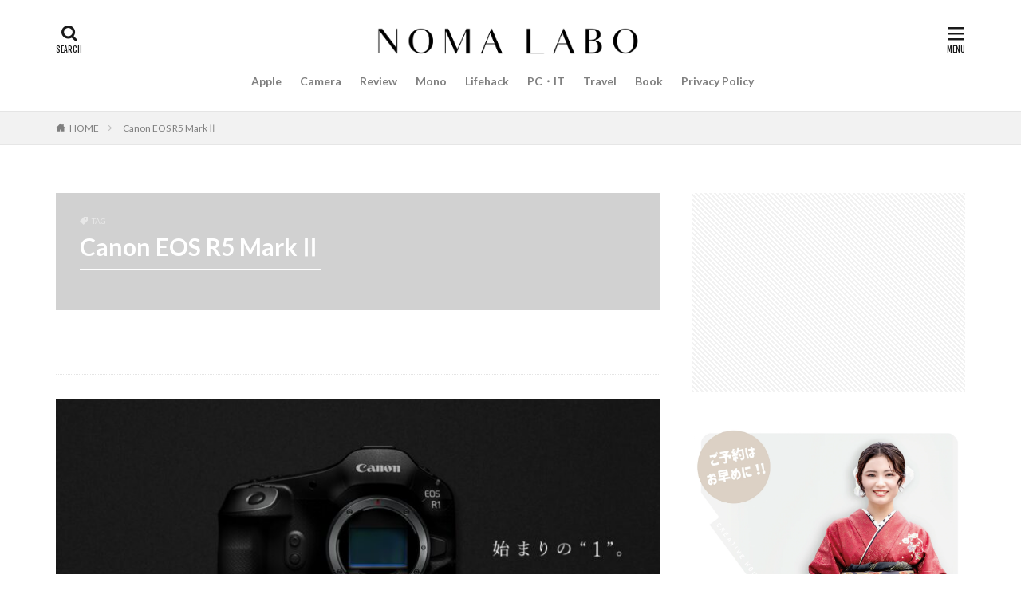

--- FILE ---
content_type: text/html; charset=UTF-8
request_url: https://nomad-ceo.com/tag/canon-eos-r5-mark%E2%85%B1/
body_size: 21474
content:

<!DOCTYPE html>

<html lang="ja" prefix="og: http://ogp.me/ns#" class="t-html 
">

<head prefix="og: http://ogp.me/ns# fb: http://ogp.me/ns/fb# article: http://ogp.me/ns/article#">
<meta charset="UTF-8">
<title>Canon EOS R5 MarkⅡ│Noma Labo</title>
<meta name='robots' content='max-image-preview:large' />
<link rel='dns-prefetch' href='//www.googletagmanager.com' />
<link rel='dns-prefetch' href='//pagead2.googlesyndication.com' />
<style id='wp-img-auto-sizes-contain-inline-css' type='text/css'>
img:is([sizes=auto i],[sizes^="auto," i]){contain-intrinsic-size:3000px 1500px}
/*# sourceURL=wp-img-auto-sizes-contain-inline-css */
</style>
<link rel='stylesheet' id='dashicons-css' href='https://nomad-ceo.com/blog/wp-includes/css/dashicons.min.css?ver=6.9' type='text/css' media='all' />
<link rel='stylesheet' id='thickbox-css' href='https://nomad-ceo.com/blog/wp-includes/js/thickbox/thickbox.css?ver=6.9' type='text/css' media='all' />
<link rel='stylesheet' id='wp-block-library-css' href='https://nomad-ceo.com/blog/wp-includes/css/dist/block-library/style.min.css?ver=6.9' type='text/css' media='all' />
<style id='wp-block-image-inline-css' type='text/css'>
.wp-block-image>a,.wp-block-image>figure>a{display:inline-block}.wp-block-image img{box-sizing:border-box;height:auto;max-width:100%;vertical-align:bottom}@media not (prefers-reduced-motion){.wp-block-image img.hide{visibility:hidden}.wp-block-image img.show{animation:show-content-image .4s}}.wp-block-image[style*=border-radius] img,.wp-block-image[style*=border-radius]>a{border-radius:inherit}.wp-block-image.has-custom-border img{box-sizing:border-box}.wp-block-image.aligncenter{text-align:center}.wp-block-image.alignfull>a,.wp-block-image.alignwide>a{width:100%}.wp-block-image.alignfull img,.wp-block-image.alignwide img{height:auto;width:100%}.wp-block-image .aligncenter,.wp-block-image .alignleft,.wp-block-image .alignright,.wp-block-image.aligncenter,.wp-block-image.alignleft,.wp-block-image.alignright{display:table}.wp-block-image .aligncenter>figcaption,.wp-block-image .alignleft>figcaption,.wp-block-image .alignright>figcaption,.wp-block-image.aligncenter>figcaption,.wp-block-image.alignleft>figcaption,.wp-block-image.alignright>figcaption{caption-side:bottom;display:table-caption}.wp-block-image .alignleft{float:left;margin:.5em 1em .5em 0}.wp-block-image .alignright{float:right;margin:.5em 0 .5em 1em}.wp-block-image .aligncenter{margin-left:auto;margin-right:auto}.wp-block-image :where(figcaption){margin-bottom:1em;margin-top:.5em}.wp-block-image.is-style-circle-mask img{border-radius:9999px}@supports ((-webkit-mask-image:none) or (mask-image:none)) or (-webkit-mask-image:none){.wp-block-image.is-style-circle-mask img{border-radius:0;-webkit-mask-image:url('data:image/svg+xml;utf8,<svg viewBox="0 0 100 100" xmlns="http://www.w3.org/2000/svg"><circle cx="50" cy="50" r="50"/></svg>');mask-image:url('data:image/svg+xml;utf8,<svg viewBox="0 0 100 100" xmlns="http://www.w3.org/2000/svg"><circle cx="50" cy="50" r="50"/></svg>');mask-mode:alpha;-webkit-mask-position:center;mask-position:center;-webkit-mask-repeat:no-repeat;mask-repeat:no-repeat;-webkit-mask-size:contain;mask-size:contain}}:root :where(.wp-block-image.is-style-rounded img,.wp-block-image .is-style-rounded img){border-radius:9999px}.wp-block-image figure{margin:0}.wp-lightbox-container{display:flex;flex-direction:column;position:relative}.wp-lightbox-container img{cursor:zoom-in}.wp-lightbox-container img:hover+button{opacity:1}.wp-lightbox-container button{align-items:center;backdrop-filter:blur(16px) saturate(180%);background-color:#5a5a5a40;border:none;border-radius:4px;cursor:zoom-in;display:flex;height:20px;justify-content:center;opacity:0;padding:0;position:absolute;right:16px;text-align:center;top:16px;width:20px;z-index:100}@media not (prefers-reduced-motion){.wp-lightbox-container button{transition:opacity .2s ease}}.wp-lightbox-container button:focus-visible{outline:3px auto #5a5a5a40;outline:3px auto -webkit-focus-ring-color;outline-offset:3px}.wp-lightbox-container button:hover{cursor:pointer;opacity:1}.wp-lightbox-container button:focus{opacity:1}.wp-lightbox-container button:focus,.wp-lightbox-container button:hover,.wp-lightbox-container button:not(:hover):not(:active):not(.has-background){background-color:#5a5a5a40;border:none}.wp-lightbox-overlay{box-sizing:border-box;cursor:zoom-out;height:100vh;left:0;overflow:hidden;position:fixed;top:0;visibility:hidden;width:100%;z-index:100000}.wp-lightbox-overlay .close-button{align-items:center;cursor:pointer;display:flex;justify-content:center;min-height:40px;min-width:40px;padding:0;position:absolute;right:calc(env(safe-area-inset-right) + 16px);top:calc(env(safe-area-inset-top) + 16px);z-index:5000000}.wp-lightbox-overlay .close-button:focus,.wp-lightbox-overlay .close-button:hover,.wp-lightbox-overlay .close-button:not(:hover):not(:active):not(.has-background){background:none;border:none}.wp-lightbox-overlay .lightbox-image-container{height:var(--wp--lightbox-container-height);left:50%;overflow:hidden;position:absolute;top:50%;transform:translate(-50%,-50%);transform-origin:top left;width:var(--wp--lightbox-container-width);z-index:9999999999}.wp-lightbox-overlay .wp-block-image{align-items:center;box-sizing:border-box;display:flex;height:100%;justify-content:center;margin:0;position:relative;transform-origin:0 0;width:100%;z-index:3000000}.wp-lightbox-overlay .wp-block-image img{height:var(--wp--lightbox-image-height);min-height:var(--wp--lightbox-image-height);min-width:var(--wp--lightbox-image-width);width:var(--wp--lightbox-image-width)}.wp-lightbox-overlay .wp-block-image figcaption{display:none}.wp-lightbox-overlay button{background:none;border:none}.wp-lightbox-overlay .scrim{background-color:#fff;height:100%;opacity:.9;position:absolute;width:100%;z-index:2000000}.wp-lightbox-overlay.active{visibility:visible}@media not (prefers-reduced-motion){.wp-lightbox-overlay.active{animation:turn-on-visibility .25s both}.wp-lightbox-overlay.active img{animation:turn-on-visibility .35s both}.wp-lightbox-overlay.show-closing-animation:not(.active){animation:turn-off-visibility .35s both}.wp-lightbox-overlay.show-closing-animation:not(.active) img{animation:turn-off-visibility .25s both}.wp-lightbox-overlay.zoom.active{animation:none;opacity:1;visibility:visible}.wp-lightbox-overlay.zoom.active .lightbox-image-container{animation:lightbox-zoom-in .4s}.wp-lightbox-overlay.zoom.active .lightbox-image-container img{animation:none}.wp-lightbox-overlay.zoom.active .scrim{animation:turn-on-visibility .4s forwards}.wp-lightbox-overlay.zoom.show-closing-animation:not(.active){animation:none}.wp-lightbox-overlay.zoom.show-closing-animation:not(.active) .lightbox-image-container{animation:lightbox-zoom-out .4s}.wp-lightbox-overlay.zoom.show-closing-animation:not(.active) .lightbox-image-container img{animation:none}.wp-lightbox-overlay.zoom.show-closing-animation:not(.active) .scrim{animation:turn-off-visibility .4s forwards}}@keyframes show-content-image{0%{visibility:hidden}99%{visibility:hidden}to{visibility:visible}}@keyframes turn-on-visibility{0%{opacity:0}to{opacity:1}}@keyframes turn-off-visibility{0%{opacity:1;visibility:visible}99%{opacity:0;visibility:visible}to{opacity:0;visibility:hidden}}@keyframes lightbox-zoom-in{0%{transform:translate(calc((-100vw + var(--wp--lightbox-scrollbar-width))/2 + var(--wp--lightbox-initial-left-position)),calc(-50vh + var(--wp--lightbox-initial-top-position))) scale(var(--wp--lightbox-scale))}to{transform:translate(-50%,-50%) scale(1)}}@keyframes lightbox-zoom-out{0%{transform:translate(-50%,-50%) scale(1);visibility:visible}99%{visibility:visible}to{transform:translate(calc((-100vw + var(--wp--lightbox-scrollbar-width))/2 + var(--wp--lightbox-initial-left-position)),calc(-50vh + var(--wp--lightbox-initial-top-position))) scale(var(--wp--lightbox-scale));visibility:hidden}}
/*# sourceURL=https://nomad-ceo.com/blog/wp-includes/blocks/image/style.min.css */
</style>
<style id='wp-block-spacer-inline-css' type='text/css'>
.wp-block-spacer{clear:both}
/*# sourceURL=https://nomad-ceo.com/blog/wp-includes/blocks/spacer/style.min.css */
</style>
<style id='global-styles-inline-css' type='text/css'>
:root{--wp--preset--aspect-ratio--square: 1;--wp--preset--aspect-ratio--4-3: 4/3;--wp--preset--aspect-ratio--3-4: 3/4;--wp--preset--aspect-ratio--3-2: 3/2;--wp--preset--aspect-ratio--2-3: 2/3;--wp--preset--aspect-ratio--16-9: 16/9;--wp--preset--aspect-ratio--9-16: 9/16;--wp--preset--color--black: #000000;--wp--preset--color--cyan-bluish-gray: #abb8c3;--wp--preset--color--white: #ffffff;--wp--preset--color--pale-pink: #f78da7;--wp--preset--color--vivid-red: #cf2e2e;--wp--preset--color--luminous-vivid-orange: #ff6900;--wp--preset--color--luminous-vivid-amber: #fcb900;--wp--preset--color--light-green-cyan: #7bdcb5;--wp--preset--color--vivid-green-cyan: #00d084;--wp--preset--color--pale-cyan-blue: #8ed1fc;--wp--preset--color--vivid-cyan-blue: #0693e3;--wp--preset--color--vivid-purple: #9b51e0;--wp--preset--gradient--vivid-cyan-blue-to-vivid-purple: linear-gradient(135deg,rgb(6,147,227) 0%,rgb(155,81,224) 100%);--wp--preset--gradient--light-green-cyan-to-vivid-green-cyan: linear-gradient(135deg,rgb(122,220,180) 0%,rgb(0,208,130) 100%);--wp--preset--gradient--luminous-vivid-amber-to-luminous-vivid-orange: linear-gradient(135deg,rgb(252,185,0) 0%,rgb(255,105,0) 100%);--wp--preset--gradient--luminous-vivid-orange-to-vivid-red: linear-gradient(135deg,rgb(255,105,0) 0%,rgb(207,46,46) 100%);--wp--preset--gradient--very-light-gray-to-cyan-bluish-gray: linear-gradient(135deg,rgb(238,238,238) 0%,rgb(169,184,195) 100%);--wp--preset--gradient--cool-to-warm-spectrum: linear-gradient(135deg,rgb(74,234,220) 0%,rgb(151,120,209) 20%,rgb(207,42,186) 40%,rgb(238,44,130) 60%,rgb(251,105,98) 80%,rgb(254,248,76) 100%);--wp--preset--gradient--blush-light-purple: linear-gradient(135deg,rgb(255,206,236) 0%,rgb(152,150,240) 100%);--wp--preset--gradient--blush-bordeaux: linear-gradient(135deg,rgb(254,205,165) 0%,rgb(254,45,45) 50%,rgb(107,0,62) 100%);--wp--preset--gradient--luminous-dusk: linear-gradient(135deg,rgb(255,203,112) 0%,rgb(199,81,192) 50%,rgb(65,88,208) 100%);--wp--preset--gradient--pale-ocean: linear-gradient(135deg,rgb(255,245,203) 0%,rgb(182,227,212) 50%,rgb(51,167,181) 100%);--wp--preset--gradient--electric-grass: linear-gradient(135deg,rgb(202,248,128) 0%,rgb(113,206,126) 100%);--wp--preset--gradient--midnight: linear-gradient(135deg,rgb(2,3,129) 0%,rgb(40,116,252) 100%);--wp--preset--font-size--small: 13px;--wp--preset--font-size--medium: 20px;--wp--preset--font-size--large: 36px;--wp--preset--font-size--x-large: 42px;--wp--preset--spacing--20: 0.44rem;--wp--preset--spacing--30: 0.67rem;--wp--preset--spacing--40: 1rem;--wp--preset--spacing--50: 1.5rem;--wp--preset--spacing--60: 2.25rem;--wp--preset--spacing--70: 3.38rem;--wp--preset--spacing--80: 5.06rem;--wp--preset--shadow--natural: 6px 6px 9px rgba(0, 0, 0, 0.2);--wp--preset--shadow--deep: 12px 12px 50px rgba(0, 0, 0, 0.4);--wp--preset--shadow--sharp: 6px 6px 0px rgba(0, 0, 0, 0.2);--wp--preset--shadow--outlined: 6px 6px 0px -3px rgb(255, 255, 255), 6px 6px rgb(0, 0, 0);--wp--preset--shadow--crisp: 6px 6px 0px rgb(0, 0, 0);}:where(.is-layout-flex){gap: 0.5em;}:where(.is-layout-grid){gap: 0.5em;}body .is-layout-flex{display: flex;}.is-layout-flex{flex-wrap: wrap;align-items: center;}.is-layout-flex > :is(*, div){margin: 0;}body .is-layout-grid{display: grid;}.is-layout-grid > :is(*, div){margin: 0;}:where(.wp-block-columns.is-layout-flex){gap: 2em;}:where(.wp-block-columns.is-layout-grid){gap: 2em;}:where(.wp-block-post-template.is-layout-flex){gap: 1.25em;}:where(.wp-block-post-template.is-layout-grid){gap: 1.25em;}.has-black-color{color: var(--wp--preset--color--black) !important;}.has-cyan-bluish-gray-color{color: var(--wp--preset--color--cyan-bluish-gray) !important;}.has-white-color{color: var(--wp--preset--color--white) !important;}.has-pale-pink-color{color: var(--wp--preset--color--pale-pink) !important;}.has-vivid-red-color{color: var(--wp--preset--color--vivid-red) !important;}.has-luminous-vivid-orange-color{color: var(--wp--preset--color--luminous-vivid-orange) !important;}.has-luminous-vivid-amber-color{color: var(--wp--preset--color--luminous-vivid-amber) !important;}.has-light-green-cyan-color{color: var(--wp--preset--color--light-green-cyan) !important;}.has-vivid-green-cyan-color{color: var(--wp--preset--color--vivid-green-cyan) !important;}.has-pale-cyan-blue-color{color: var(--wp--preset--color--pale-cyan-blue) !important;}.has-vivid-cyan-blue-color{color: var(--wp--preset--color--vivid-cyan-blue) !important;}.has-vivid-purple-color{color: var(--wp--preset--color--vivid-purple) !important;}.has-black-background-color{background-color: var(--wp--preset--color--black) !important;}.has-cyan-bluish-gray-background-color{background-color: var(--wp--preset--color--cyan-bluish-gray) !important;}.has-white-background-color{background-color: var(--wp--preset--color--white) !important;}.has-pale-pink-background-color{background-color: var(--wp--preset--color--pale-pink) !important;}.has-vivid-red-background-color{background-color: var(--wp--preset--color--vivid-red) !important;}.has-luminous-vivid-orange-background-color{background-color: var(--wp--preset--color--luminous-vivid-orange) !important;}.has-luminous-vivid-amber-background-color{background-color: var(--wp--preset--color--luminous-vivid-amber) !important;}.has-light-green-cyan-background-color{background-color: var(--wp--preset--color--light-green-cyan) !important;}.has-vivid-green-cyan-background-color{background-color: var(--wp--preset--color--vivid-green-cyan) !important;}.has-pale-cyan-blue-background-color{background-color: var(--wp--preset--color--pale-cyan-blue) !important;}.has-vivid-cyan-blue-background-color{background-color: var(--wp--preset--color--vivid-cyan-blue) !important;}.has-vivid-purple-background-color{background-color: var(--wp--preset--color--vivid-purple) !important;}.has-black-border-color{border-color: var(--wp--preset--color--black) !important;}.has-cyan-bluish-gray-border-color{border-color: var(--wp--preset--color--cyan-bluish-gray) !important;}.has-white-border-color{border-color: var(--wp--preset--color--white) !important;}.has-pale-pink-border-color{border-color: var(--wp--preset--color--pale-pink) !important;}.has-vivid-red-border-color{border-color: var(--wp--preset--color--vivid-red) !important;}.has-luminous-vivid-orange-border-color{border-color: var(--wp--preset--color--luminous-vivid-orange) !important;}.has-luminous-vivid-amber-border-color{border-color: var(--wp--preset--color--luminous-vivid-amber) !important;}.has-light-green-cyan-border-color{border-color: var(--wp--preset--color--light-green-cyan) !important;}.has-vivid-green-cyan-border-color{border-color: var(--wp--preset--color--vivid-green-cyan) !important;}.has-pale-cyan-blue-border-color{border-color: var(--wp--preset--color--pale-cyan-blue) !important;}.has-vivid-cyan-blue-border-color{border-color: var(--wp--preset--color--vivid-cyan-blue) !important;}.has-vivid-purple-border-color{border-color: var(--wp--preset--color--vivid-purple) !important;}.has-vivid-cyan-blue-to-vivid-purple-gradient-background{background: var(--wp--preset--gradient--vivid-cyan-blue-to-vivid-purple) !important;}.has-light-green-cyan-to-vivid-green-cyan-gradient-background{background: var(--wp--preset--gradient--light-green-cyan-to-vivid-green-cyan) !important;}.has-luminous-vivid-amber-to-luminous-vivid-orange-gradient-background{background: var(--wp--preset--gradient--luminous-vivid-amber-to-luminous-vivid-orange) !important;}.has-luminous-vivid-orange-to-vivid-red-gradient-background{background: var(--wp--preset--gradient--luminous-vivid-orange-to-vivid-red) !important;}.has-very-light-gray-to-cyan-bluish-gray-gradient-background{background: var(--wp--preset--gradient--very-light-gray-to-cyan-bluish-gray) !important;}.has-cool-to-warm-spectrum-gradient-background{background: var(--wp--preset--gradient--cool-to-warm-spectrum) !important;}.has-blush-light-purple-gradient-background{background: var(--wp--preset--gradient--blush-light-purple) !important;}.has-blush-bordeaux-gradient-background{background: var(--wp--preset--gradient--blush-bordeaux) !important;}.has-luminous-dusk-gradient-background{background: var(--wp--preset--gradient--luminous-dusk) !important;}.has-pale-ocean-gradient-background{background: var(--wp--preset--gradient--pale-ocean) !important;}.has-electric-grass-gradient-background{background: var(--wp--preset--gradient--electric-grass) !important;}.has-midnight-gradient-background{background: var(--wp--preset--gradient--midnight) !important;}.has-small-font-size{font-size: var(--wp--preset--font-size--small) !important;}.has-medium-font-size{font-size: var(--wp--preset--font-size--medium) !important;}.has-large-font-size{font-size: var(--wp--preset--font-size--large) !important;}.has-x-large-font-size{font-size: var(--wp--preset--font-size--x-large) !important;}
/*# sourceURL=global-styles-inline-css */
</style>

<style id='classic-theme-styles-inline-css' type='text/css'>
/*! This file is auto-generated */
.wp-block-button__link{color:#fff;background-color:#32373c;border-radius:9999px;box-shadow:none;text-decoration:none;padding:calc(.667em + 2px) calc(1.333em + 2px);font-size:1.125em}.wp-block-file__button{background:#32373c;color:#fff;text-decoration:none}
/*# sourceURL=/wp-includes/css/classic-themes.min.css */
</style>
<style id='ade_editor_style-inline-css' type='text/css'>
[id="ai-direct-editor-sidebar-plugin:ai-direct-editor-menu"] .is-pressed {
display: none !important;
}
[id="ai-direct-editor-sidebar-plugin:ai-direct-editor-menu"] .components-base-control {
margin-top: 1em;
}
.ade_main_panel_input {
padding: 12px !important;
}
.ade_main_panel_input label {
font-size: 13px !important;
}
.ade_main_panel_input textarea, .ade_main_panel_input input, .ade_main_panel_input select {
font-size: 16px !important;
}
.ade_main_panel textarea, .ade_main_panel input, .ade_main_panel select {
font-size: 16px !important;
}
.ade_main_block .ade_panel_button {
margin-bottom: 1.5em;
margin-right: 1em;
}
.ade_main_block .ade_panel_buttons {
margin-top: 1em;
}
.ade_main_block > div {
background-color: #f0f0f0 !important;
border: 1px solid #fff !important;
padding: 0 !important;
}
.ade_main_panel > div {
background-color: #f0f0f0 !important;
border: 1px solid #fff !important;
}
.ade_main_panel h2:has(.done-output) {
background-color: #c0c0c0 !important;
}
.ade_main_panel h2 {
background: none !important;
background-color: #d0d0d0 !important;
border: 1px solid #fff !important;
padding: 0 !important;
margin-top: 0 !important;
margin-bottom: 0 !important;
}
.ade_main_panel > h2 {
background-color: #e0e0e0 !important;
border: 1px solid #fff !important;
}
.ade_main_panel h2 button {
padding: 12px !important;
}
.ade_main_panel h2::before {
content: none !important;
}
.ade_main_panel h2::after {
content: none !important;
}
.ade_main_panel.is-opened > h2 {
padding: 0 !important;
margin: 0 !important;
}
.ade_main_panel .is-opened > h2 {
padding: 0 !important;
margin: -16px -16px 5px !important;
}
.ade_main_panel label {
font-size: 13px !important;
}
.ade_block_panel {
background-color: #f0f0f0 !important;
padding: 0 !important;
position: relative !important;
z-index: 100 !important;
pointer-events: all !important;
}
.ade_block_panel textarea, .ade_block_panel input, .ade_block_panel select {
font-size: 16px !important;
}
.ade_block_panel > div {
background-color: #f0f0f0 !important;
border: 1px solid #fff !important;
}
.ade_block_panel h2:has(.done-output) {
background-color: #c0c0c0 !important;
}
.ade_block_panel h2 {
background-color: #e0e0e0 !important;
}
.ade_block_panel h2 button {
padding: 12px !important;
}
.ade_block_panel h2::before {
content: none !important;
}
.ade_block_panel h2::after {
content: none !important;
}
.ade_block_panel.is-opened > h2 {
padding: 0 !important;
margin: 0 !important;
}
.ade_block_panel label {
font-size: 13px !important;
}
.editor-sidebar__panel button:not(:nth-child(1)) {
margin-top: 5px;
}
.ade_editor_caption {
font-size: 16px !important;
}
.ade_space_between_box {
display: flex;
justify-content: space-between;
}
.ade_space_between_box .components-base-control {
width: 100% !important;
}
.ade_space_between_box .components-base-control label {
white-space: wrap !important;
}
@media screen and (max-width: 767px) {
.ade_space_between_box {
display: block;
}
.ade_space_between_box div:has(button) {
padding: 12px !important;
}
.ade_space_between_box button {
margin: 0 !important;
}
}
.guide-popup {
width: 60% !important;
height: 100% !important;
padding: 1rem 3rem !important;
}
@media screen and (max-width: 767px) {
.guide-popup {
padding: 1rem !important;
}
}
.guide-popup iframe {
width: 640px !important;
height: 360px !important;
margin: 0 auto !important;
}
@media screen and (max-width: 767px) {
.guide-popup iframe {
width: 100% !important;
height: 100% !important;
}
}
.guide-popup p {
display: flex !important;
align-items: center !important;
}
.ade_no_function {
text-align: center !important;
}
.ade-check-modal .components-base-control {
margin-bottom: 1em;
}
.ade-check-modal .text-diff-added {
background-color: lightgreen;
}
.ade-check-modal .text-diff-removed {
background-color: pink;
}
.ade-autocomplete {
background-color: lightgray !important;
}
/*# sourceURL=ade_editor_style-inline-css */
</style>
<script type="text/javascript" src="https://nomad-ceo.com/blog/wp-includes/js/jquery/jquery.min.js?ver=3.7.1" id="jquery-core-js"></script>
<script type="text/javascript" src="https://nomad-ceo.com/blog/wp-includes/js/jquery/jquery-migrate.min.js?ver=3.4.1" id="jquery-migrate-js"></script>
<link rel="https://api.w.org/" href="https://nomad-ceo.com/wp-json/" /><link rel="alternate" title="JSON" type="application/json" href="https://nomad-ceo.com/wp-json/wp/v2/tags/1318" /><meta name="cdp-version" content="1.5.0" /><meta name="generator" content="Site Kit by Google 1.171.0" /><link rel="stylesheet" href="https://nomad-ceo.com/blog/wp-content/themes/the-thor/css/icon.min.css">
<link rel="stylesheet" href="https://fonts.googleapis.com/css?family=Lato:100,300,400,700,900">
<link rel="stylesheet" href="https://fonts.googleapis.com/css?family=Fjalla+One">
<link rel="stylesheet" href="https://fonts.googleapis.com/css?family=Noto+Sans+JP:100,200,300,400,500,600,700,800,900">
<link rel="stylesheet" href="https://nomad-ceo.com/blog/wp-content/themes/the-thor/style.min.css">
<link class="css-async" rel href="https://nomad-ceo.com/blog/wp-content/themes/the-thor-child/style-user.css?1587821529">
<script src="https://ajax.googleapis.com/ajax/libs/jquery/1.12.4/jquery.min.js"></script>
<meta http-equiv="X-UA-Compatible" content="IE=edge">
<meta name="viewport" content="width=device-width, initial-scale=1, viewport-fit=cover"/>
<style>
.widget.widget_nav_menu ul.menu{border-color: rgba(209,209,209,0.15);}.widget.widget_nav_menu ul.menu li{border-color: rgba(209,209,209,0.75);}.widget.widget_nav_menu ul.menu .sub-menu li{border-color: rgba(209,209,209,0.15);}.widget.widget_nav_menu ul.menu .sub-menu li .sub-menu li:first-child{border-color: rgba(209,209,209,0.15);}.widget.widget_nav_menu ul.menu li a:hover{background-color: rgba(209,209,209,0.75);}.widget.widget_nav_menu ul.menu .current-menu-item > a{background-color: rgba(209,209,209,0.75);}.widget.widget_nav_menu ul.menu li .sub-menu li a:before {color:#d1d1d1;}.widget.widget_nav_menu ul.menu li a{background-color:#d1d1d1;}.widget.widget_nav_menu ul.menu .sub-menu a:hover{color:#d1d1d1;}.widget.widget_nav_menu ul.menu .sub-menu .current-menu-item a{color:#d1d1d1;}.widget.widget_categories ul{border-color: rgba(209,209,209,0.15);}.widget.widget_categories ul li{border-color: rgba(209,209,209,0.75);}.widget.widget_categories ul .children li{border-color: rgba(209,209,209,0.15);}.widget.widget_categories ul .children li .children li:first-child{border-color: rgba(209,209,209,0.15);}.widget.widget_categories ul li a:hover{background-color: rgba(209,209,209,0.75);}.widget.widget_categories ul .current-menu-item > a{background-color: rgba(209,209,209,0.75);}.widget.widget_categories ul li .children li a:before {color:#d1d1d1;}.widget.widget_categories ul li a{background-color:#d1d1d1;}.widget.widget_categories ul .children a:hover{color:#d1d1d1;}.widget.widget_categories ul .children .current-menu-item a{color:#d1d1d1;}.widgetSearch__input:hover{border-color:#d1d1d1;}.widgetCatTitle{background-color:#d1d1d1;}.widgetCatTitle__inner{background-color:#d1d1d1;}.widgetSearch__submit:hover{background-color:#d1d1d1;}.widgetProfile__sns{background-color:#d1d1d1;}.widget.widget_calendar .calendar_wrap tbody a:hover{background-color:#d1d1d1;}.widget ul li a:hover{color:#d1d1d1;}.widget.widget_rss .rsswidget:hover{color:#d1d1d1;}.widget.widget_tag_cloud a:hover{background-color:#d1d1d1;}.widget select:hover{border-color:#d1d1d1;}.widgetSearch__checkLabel:hover:after{border-color:#d1d1d1;}.widgetSearch__check:checked .widgetSearch__checkLabel:before, .widgetSearch__check:checked + .widgetSearch__checkLabel:before{border-color:#d1d1d1;}.widgetTab__item.current{border-top-color:#d1d1d1;}.widgetTab__item:hover{border-top-color:#d1d1d1;}.searchHead__title{background-color:#d1d1d1;}.searchHead__submit:hover{color:#d1d1d1;}.menuBtn__close:hover{color:#d1d1d1;}.menuBtn__link:hover{color:#d1d1d1;}@media only screen and (min-width: 992px){.menuBtn__link {background-color:#d1d1d1;}}.t-headerCenter .menuBtn__link:hover{color:#d1d1d1;}.searchBtn__close:hover{color:#d1d1d1;}.searchBtn__link:hover{color:#d1d1d1;}.breadcrumb__item a:hover{color:#d1d1d1;}.pager__item{color:#d1d1d1;}.pager__item:hover, .pager__item-current{background-color:#d1d1d1; color:#fff;}.page-numbers{color:#d1d1d1;}.page-numbers:hover, .page-numbers.current{background-color:#d1d1d1; color:#fff;}.pagePager__item{color:#d1d1d1;}.pagePager__item:hover, .pagePager__item-current{background-color:#d1d1d1; color:#fff;}.heading a:hover{color:#d1d1d1;}.eyecatch__cat{background-color:#d1d1d1;}.the__category{background-color:#d1d1d1;}.dateList__item a:hover{color:#d1d1d1;}.controllerFooter__item:last-child{background-color:#d1d1d1;}.controllerFooter__close{background-color:#d1d1d1;}.bottomFooter__topBtn{background-color:#d1d1d1;}.mask-color{background-color:#d1d1d1;}.mask-colorgray{background-color:#d1d1d1;}.pickup3__item{background-color:#d1d1d1;}.categoryBox__title{color:#d1d1d1;}.comments__list .comment-meta{background-color:#d1d1d1;}.comment-respond .submit{background-color:#d1d1d1;}.prevNext__pop{background-color:#d1d1d1;}.swiper-pagination-bullet-active{background-color:#d1d1d1;}.swiper-slider .swiper-button-next, .swiper-slider .swiper-container-rtl .swiper-button-prev, .swiper-slider .swiper-button-prev, .swiper-slider .swiper-container-rtl .swiper-button-next	{background-color:#d1d1d1;}body{background:#ffffff;}.l-header{background-color:#ffffff;}.globalNavi::before{background: -webkit-gradient(linear,left top,right top,color-stop(0%,rgba(255,255,255,0)),color-stop(100%,#ffffff));}.snsFooter{background-color:#7c7c7c}.widget-main .heading.heading-widget{background-color:#d1d1d1}.widget-main .heading.heading-widgetsimple{background-color:#d1d1d1}.widget-main .heading.heading-widgetsimplewide{background-color:#d1d1d1}.widget-main .heading.heading-widgetwide{background-color:#d1d1d1}.widget-main .heading.heading-widgetbottom:before{border-color:#d1d1d1}.widget-main .heading.heading-widgetborder{border-color:#d1d1d1}.widget-main .heading.heading-widgetborder::before,.widget-main .heading.heading-widgetborder::after{background-color:#d1d1d1}.widget-side .heading.heading-widget{background-color:#999999}.widget-side .heading.heading-widgetsimple{background-color:#999999}.widget-side .heading.heading-widgetsimplewide{background-color:#999999}.widget-side .heading.heading-widgetwide{background-color:#999999}.widget-side .heading.heading-widgetbottom:before{border-color:#999999}.widget-side .heading.heading-widgetborder{border-color:#999999}.widget-side .heading.heading-widgetborder::before,.widget-side .heading.heading-widgetborder::after{background-color:#999999}.widget-foot .heading.heading-widget{background-color:#dddddd}.widget-foot .heading.heading-widgetsimple{background-color:#dddddd}.widget-foot .heading.heading-widgetsimplewide{background-color:#dddddd}.widget-foot .heading.heading-widgetwide{background-color:#dddddd}.widget-foot .heading.heading-widgetbottom:before{border-color:#dddddd}.widget-foot .heading.heading-widgetborder{border-color:#dddddd}.widget-foot .heading.heading-widgetborder::before,.widget-foot .heading.heading-widgetborder::after{background-color:#dddddd}.widget-menu .heading.heading-widget{background-color:#d1d1d1}.widget-menu .heading.heading-widgetsimple{background-color:#d1d1d1}.widget-menu .heading.heading-widgetsimplewide{background-color:#d1d1d1}.widget-menu .heading.heading-widgetwide{background-color:#d1d1d1}.widget-menu .heading.heading-widgetbottom:before{border-color:#d1d1d1}.widget-menu .heading.heading-widgetborder{border-color:#d1d1d1}.widget-menu .heading.heading-widgetborder::before,.widget-menu .heading.heading-widgetborder::after{background-color:#d1d1d1}.still{height: 460px;}@media only screen and (min-width: 768px){.still {height: 600px;}}.still__bg.mask.mask-color{background-color:#d1d1d1}.still.still-movie .still__box{background-image:url(https://nomad-ceo.com/blog/wp-content/uploads/2021/12/mv6-768x307.jpg);}@media only screen and (min-width: 768px){.still.still-movie .still__box{background-image:url(https://nomad-ceo.com/blog/wp-content/uploads/2021/12/mv6-scaled.jpg);}}.pickup3__bg.mask.mask-colorgray{background-color:#4c4c4c}.rankingBox__bg{background-color:#adadad}.the__ribbon{background-color:#b28d74}.the__ribbon:after{border-left-color:#b28d74; border-right-color:#b28d74}.eyecatch__link.eyecatch__link-mask:hover::after{content: "READ MORE";}.eyecatch__link.eyecatch__link-maskzoom:hover::after{content: "READ MORE";}.eyecatch__link.eyecatch__link-maskzoomrotate:hover::after{content: "READ MORE";}.content .balloon .balloon__img-left div {background-image:url("https://nomad-ceo.com/blog/wp-content/uploads/2023/12/h2.jpg");}.content .balloon .balloon__img-right div {background-image:url("https://nomad-ceo.com/blog/wp-content/uploads/2023/12/右.jpg");}.content .afTagBox__btnDetail{background-color:#d1d1d1;}.widget .widgetAfTag__btnDetail{background-color:#d1d1d1;}.content .afTagBox__btnAf{background-color:#d1d1d1;}.widget .widgetAfTag__btnAf{background-color:#d1d1d1;}.content a{color:#000000;}.phrase a{color:#000000;}.content .sitemap li a:hover{color:#000000;}.content h2 a:hover,.content h3 a:hover,.content h4 a:hover,.content h5 a:hover{color:#000000;}.content ul.menu li a:hover{color:#000000;}.content .es-LiconBox:before{background-color:#a83f3f;}.content .es-LiconCircle:before{background-color:#a83f3f;}.content .es-BTiconBox:before{background-color:#a83f3f;}.content .es-BTiconCircle:before{background-color:#a83f3f;}.content .es-BiconObi{border-color:#a83f3f;}.content .es-BiconCorner:before{background-color:#a83f3f;}.content .es-BiconCircle:before{background-color:#a83f3f;}.content .es-BmarkHatena::before{background-color:#005293;}.content .es-BmarkExcl::before{background-color:#b60105;}.content .es-BmarkQ::before{background-color:#005293;}.content .es-BmarkQ::after{border-top-color:#005293;}.content .es-BmarkA::before{color:#b60105;}.content .es-BsubTradi::before{color:#ffffff;background-color:#3f3f3f;border-color:#3f3f3f;}.btn__link-primary{color:#ffffff; background-color:#3f3f3f;}.content .btn__link-primary{color:#ffffff; background-color:#3f3f3f;}.searchBtn__contentInner .btn__link-search{color:#ffffff; background-color:#3f3f3f;}.btn__link-secondary{color:#ffffff; background-color:#3f3f3f;}.content .btn__link-secondary{color:#ffffff; background-color:#3f3f3f;}.btn__link-search{color:#ffffff; background-color:#3f3f3f;}.btn__link-normal{color:#3f3f3f;}.content .btn__link-normal{color:#3f3f3f;}.btn__link-normal:hover{background-color:#3f3f3f;}.content .btn__link-normal:hover{background-color:#3f3f3f;}.comments__list .comment-reply-link{color:#3f3f3f;}.comments__list .comment-reply-link:hover{background-color:#3f3f3f;}@media only screen and (min-width: 992px){.subNavi__link-pickup{color:#3f3f3f;}}@media only screen and (min-width: 992px){.subNavi__link-pickup:hover{background-color:#3f3f3f;}}.partsH2-23 h2{color:#3d3d3d; background-color:#f4f4f4; border-color:#560000;}.partsH3-4 h3{color:#191919;}.partsH3-4 h3::before{border-color:#3f3f3f;}.partsH3-4 h3::after{border-color:#d8d8d8;}.partsH4-22 h4{color:#515151; background-color:#f7f7f7; border-color:#f7f7f7;}.content h5{color:#191919}.content ul > li::before{color:#3f3f3f;}.content ul{color:#191919;}.content ol > li::before{color:#a83f3f; border-color:#a83f3f;}.content ol > li > ol > li::before{background-color:#a83f3f; border-color:#a83f3f;}.content ol > li > ol > li > ol > li::before{color:#a83f3f; border-color:#a83f3f;}.content ol{color:#191919;}.content .balloon .balloon__text{color:#191919; background-color:#f2f2f2;}.content .balloon .balloon__text-left:before{border-left-color:#f2f2f2;}.content .balloon .balloon__text-right:before{border-right-color:#f2f2f2;}.content .balloon-boder .balloon__text{color:#191919; background-color:#ffffff;  border-color:#d8d8d8;}.content .balloon-boder .balloon__text-left:before{border-left-color:#d8d8d8;}.content .balloon-boder .balloon__text-left:after{border-left-color:#ffffff;}.content .balloon-boder .balloon__text-right:before{border-right-color:#d8d8d8;}.content .balloon-boder .balloon__text-right:after{border-right-color:#ffffff;}.content blockquote{color:#191919; background-color:#f2f2f2;}.content blockquote::before{color:#d8d8d8;}.content table{color:#191919; border-top-color:#E5E5E5; border-left-color:#E5E5E5;}.content table th{background:#7f7f7f; color:#ffffff; ;border-right-color:#E5E5E5; border-bottom-color:#E5E5E5;}.content table td{background:#ffffff; ;border-right-color:#E5E5E5; border-bottom-color:#E5E5E5;}.content table tr:nth-child(odd) td{background-color:#f2f2f2;}
</style>

<!-- Site Kit が追加した Google AdSense メタタグ -->
<meta name="google-adsense-platform-account" content="ca-host-pub-2644536267352236">
<meta name="google-adsense-platform-domain" content="sitekit.withgoogle.com">
<!-- Site Kit が追加した End Google AdSense メタタグ -->

<!-- Google AdSense スニペット (Site Kit が追加) -->
<script type="text/javascript" async="async" src="https://pagead2.googlesyndication.com/pagead/js/adsbygoogle.js?client=ca-pub-6488570101185332&amp;host=ca-host-pub-2644536267352236" crossorigin="anonymous"></script>

<!-- (ここまで) Google AdSense スニペット (Site Kit が追加) -->
<link rel="icon" href="https://nomad-ceo.com/blog/wp-content/uploads/2023/08/cropped-noma-新ロゴ2-32x32.jpg" sizes="32x32" />
<link rel="icon" href="https://nomad-ceo.com/blog/wp-content/uploads/2023/08/cropped-noma-新ロゴ2-192x192.jpg" sizes="192x192" />
<link rel="apple-touch-icon" href="https://nomad-ceo.com/blog/wp-content/uploads/2023/08/cropped-noma-新ロゴ2-180x180.jpg" />
<meta name="msapplication-TileImage" content="https://nomad-ceo.com/blog/wp-content/uploads/2023/08/cropped-noma-新ロゴ2-270x270.jpg" />
<!– Global site tag (gtag.js) – Google Analytics –>
<script async src='https://www.googletagmanager.com/gtag/js?id=UA-50633589-1'></script>
<script>
    window.dataLayer = window.dataLayer || [];
    function gtag(){dataLayer.push(arguments);}
    gtag('js', new Date());
    gtag('config', 'UA-50633589-1');
    
</script>
<!– /Global site tag (gtag.js) – Google Analytics –>
<meta property="og:site_name" content="Noma Labo" />
<meta property="og:type" content="website" />
<meta property="og:title" content="Canon EOS R5 MarkⅡ│Noma Labo" />
<meta property="og:description" content="" />
<meta property="og:url" content="https://nomad-ceo.com/tag/canon-eos-r1/" />
<meta property="og:image" content="https://nomad-ceo.com/blog/wp-content/themes/the-thor/img/img_no_768.gif" />
<meta name="twitter:card" content="summary_large_image" />
<meta name="twitter:site" content="@nomad_ceo" />

<!-- Global site tag (gtag.js) - Google Analytics -->
<script async src="https://www.googletagmanager.com/gtag/js?id=G-2QP00TJKEM"></script>
<script>
  window.dataLayer = window.dataLayer || [];
  function gtag(){dataLayer.push(arguments);}
  gtag('js', new Date());

  gtag('config', 'G-2QP00TJKEM');
</script>

<meta name="viewport" content="width=device-width,initial-scale=1.0"> 
</head>
<body class="t-logoSp25 t-logoPc40 t-headerCenter t-footerFixed" id="top">


  <!--l-header-->
  <header class="l-header l-header-border">
    <div class="container container-header">

      <!--logo-->
			<p class="siteTitle">
				<a class="siteTitle__link" href="https://nomad-ceo.com">
											<img class="siteTitle__logo" src="https://nomad-ceo.com/blog/wp-content/uploads/2025/01/noma-logo.jpg" alt="Noma Labo" width="1667" height="194" >
					        </a>
      </p>      <!--/logo-->


      				<!--globalNavi-->
				<nav class="globalNavi">
					<div class="globalNavi__inner">
            <ul class="globalNavi__list"><li id="menu-item-7858" class="menu-item menu-item-type-taxonomy menu-item-object-category menu-item-7858"><a href="https://nomad-ceo.com/category/apple/">Apple</a></li>
<li id="menu-item-7859" class="menu-item menu-item-type-taxonomy menu-item-object-category menu-item-7859"><a href="https://nomad-ceo.com/category/camera/">Camera</a></li>
<li id="menu-item-15704" class="menu-item menu-item-type-taxonomy menu-item-object-category menu-item-15704"><a href="https://nomad-ceo.com/category/review/">Review</a></li>
<li id="menu-item-7861" class="menu-item menu-item-type-taxonomy menu-item-object-category menu-item-7861"><a href="https://nomad-ceo.com/category/mono/">Mono</a></li>
<li id="menu-item-7860" class="menu-item menu-item-type-taxonomy menu-item-object-category menu-item-7860"><a href="https://nomad-ceo.com/category/lifehack/">Lifehack</a></li>
<li id="menu-item-15701" class="menu-item menu-item-type-taxonomy menu-item-object-category menu-item-15701"><a href="https://nomad-ceo.com/category/pc%e3%83%bbit/">PC・IT</a></li>
<li id="menu-item-15703" class="menu-item menu-item-type-taxonomy menu-item-object-category menu-item-15703"><a href="https://nomad-ceo.com/category/travel/">Travel</a></li>
<li id="menu-item-15702" class="menu-item menu-item-type-taxonomy menu-item-object-category menu-item-15702"><a href="https://nomad-ceo.com/category/book/">Book</a></li>
<li id="menu-item-12818" class="menu-item menu-item-type-post_type menu-item-object-page menu-item-privacy-policy menu-item-12818"><a rel="privacy-policy" href="https://nomad-ceo.com/privacy-policy/">Privacy Policy</a></li>
</ul>					</div>
				</nav>
				<!--/globalNavi-->
			

			

            <!--searchBtn-->
			<div class="searchBtn searchBtn-right ">
        <input class="searchBtn__checkbox" id="searchBtn-checkbox" type="checkbox">
        <label class="searchBtn__link searchBtn__link-text icon-search" for="searchBtn-checkbox"></label>
        <label class="searchBtn__unshown" for="searchBtn-checkbox"></label>

        <div class="searchBtn__content">
          <div class="searchBtn__scroll">
            <label class="searchBtn__close" for="searchBtn-checkbox"><i class="icon-close"></i>CLOSE</label>
            <div class="searchBtn__contentInner">
              <aside class="widget">
  <div class="widgetSearch">
    <form method="get" action="https://nomad-ceo.com" target="_top">
  <div class="widgetSearch__contents">
    <h3 class="heading heading-tertiary">キーワード</h3>
    <input class="widgetSearch__input widgetSearch__input-max" type="text" name="s" placeholder="キーワードを入力" value="">

        <ol class="widgetSearch__word">
            <li class="widgetSearch__wordItem"><a href="https://nomad-ceo.com?s=Nikon Z6Ⅲ">Nikon Z6Ⅲ</a></li>
	              <li class="widgetSearch__wordItem"><a href="https://nomad-ceo.com?s=MacBook Pro 2024">MacBook Pro 2024</a></li>
	              <li class="widgetSearch__wordItem"><a href="https://nomad-ceo.com?s=MacBook Air 2024">MacBook Air 2024</a></li>
	              <li class="widgetSearch__wordItem"><a href="https://nomad-ceo.com?s=iPhone SE4">iPhone SE4</a></li>
	            </ol>
    
  </div>

  <div class="widgetSearch__contents">
    <h3 class="heading heading-tertiary">カテゴリー</h3>
	<select  name='cat' id='cat_69814715137b7' class='widgetSearch__select'>
	<option value=''>カテゴリーを選択</option>
	<option class="level-0" value="1">未分類</option>
	<option class="level-0" value="6">Lifehack</option>
	<option class="level-0" value="8">Travel</option>
	<option class="level-0" value="14">靴</option>
	<option class="level-0" value="15">グルメ</option>
	<option class="level-0" value="24">Apple</option>
	<option class="level-0" value="37">macOS</option>
	<option class="level-0" value="38">iOS</option>
	<option class="level-0" value="40">Mac App</option>
	<option class="level-0" value="41">iOS App</option>
	<option class="level-0" value="45">Windows</option>
	<option class="level-0" value="47">Mono</option>
	<option class="level-0" value="50">家電</option>
	<option class="level-0" value="53">ガジェット</option>
	<option class="level-0" value="56">Other</option>
	<option class="level-0" value="159">Camera</option>
	<option class="level-0" value="586">Apple Watch</option>
	<option class="level-0" value="587">AirMac TimeCapsule</option>
	<option class="level-0" value="588">AppleTV</option>
	<option class="level-0" value="589">MacBook</option>
	<option class="level-0" value="590">MacBook Pro</option>
	<option class="level-0" value="591">iMac</option>
	<option class="level-0" value="592">Mac Pro</option>
	<option class="level-0" value="593">iMac Pro</option>
	<option class="level-0" value="594">一眼レフ ( デジタル )</option>
	<option class="level-0" value="596">レンジファインダー ( デジタル )</option>
	<option class="level-0" value="597">ミラーレス一眼 ( デジタル )</option>
	<option class="level-0" value="598">レンズ</option>
	<option class="level-0" value="599">三脚</option>
	<option class="level-0" value="600">カメラ用品</option>
	<option class="level-0" value="601">Beats by Dr.dre</option>
	<option class="level-0" value="603">便利グッズ</option>
	<option class="level-0" value="604">スピードライト</option>
	<option class="level-0" value="605">一眼レフ ( フィルム )</option>
	<option class="level-0" value="606">レンジファインダー ( フィルム )</option>
	<option class="level-0" value="608">iPhone</option>
	<option class="level-0" value="609">iPad</option>
	<option class="level-0" value="610">iPad mini</option>
	<option class="level-0" value="611">Mac mini</option>
	<option class="level-0" value="612">写真</option>
	<option class="level-0" value="615">中判 ( フィルム )</option>
	<option class="level-0" value="617">Microsoft</option>
	<option class="level-0" value="618">Office</option>
	<option class="level-0" value="635">Eye wear</option>
	<option class="level-0" value="795">PC・IT</option>
	<option class="level-0" value="797">コレクション</option>
	<option class="level-0" value="798">PCソフト</option>
	<option class="level-0" value="830">Book</option>
	<option class="level-0" value="861">HomePod</option>
	<option class="level-0" value="1090">Review</option>
	<option class="level-0" value="1232">MacBook Air</option>
	<option class="level-0" value="1233">注目のうわさ</option>
	<option class="level-0" value="1234">AirPods</option>
	<option class="level-0" value="1270">Google</option>
	<option class="level-0" value="1271">AI</option>
	<option class="level-0" value="1272">為替</option>
	<option class="level-0" value="1288">Galaxy</option>
	<option class="level-0" value="1332">Adobe</option>
	<option class="level-0" value="1334">DJI</option>
	<option class="level-0" value="1343">Game</option>
	<option class="level-0" value="1350">SNS</option>
	<option class="level-0" value="1394">Amazon</option>
</select>
  </div>

  	<div class="widgetSearch__tag">
    <h3 class="heading heading-tertiary">タグ</h3>
    <label><input class="widgetSearch__check" type="checkbox" name="tag[]" value="14%e3%82%a4%e3%83%b3%e3%83%81-macbook-pro-2022" /><span class="widgetSearch__checkLabel">14インチ MacBook Pro 2022</span></label><label><input class="widgetSearch__check" type="checkbox" name="tag[]" value="16%e3%82%a4%e3%83%b3%e3%83%81-macbook-pro-2022" /><span class="widgetSearch__checkLabel">16インチ MacBook Pro 2022</span></label><label><input class="widgetSearch__check" type="checkbox" name="tag[]" value="2018%e5%b9%b4-%e8%b2%b7%e3%81%a3%e3%81%a6%e8%89%af%e3%81%8b%e3%81%a3%e3%81%9f%e3%82%82%e3%81%ae" /><span class="widgetSearch__checkLabel">2018年 買って良かったもの</span></label><label><input class="widgetSearch__check" type="checkbox" name="tag[]" value="a18pro-macbook" /><span class="widgetSearch__checkLabel">A18Pro MacBook</span></label><label><input class="widgetSearch__check" type="checkbox" name="tag[]" value="ai" /><span class="widgetSearch__checkLabel">AI</span></label><label><input class="widgetSearch__check" type="checkbox" name="tag[]" value="airpods-pro" /><span class="widgetSearch__checkLabel">AirPods Pro</span></label><label><input class="widgetSearch__check" type="checkbox" name="tag[]" value="airpods-pro-2" /><span class="widgetSearch__checkLabel">AirPods Pro 2</span></label><label><input class="widgetSearch__check" type="checkbox" name="tag[]" value="airpods-pro3" /><span class="widgetSearch__checkLabel">AirPods Pro3</span></label><label><input class="widgetSearch__check" type="checkbox" name="tag[]" value="airtag2" /><span class="widgetSearch__checkLabel">AirTag2</span></label><label><input class="widgetSearch__check" type="checkbox" name="tag[]" value="ai%e3%82%a2%e3%83%ac%e3%82%af%e3%82%b5" /><span class="widgetSearch__checkLabel">AIアレクサ</span></label><label><input class="widgetSearch__check" type="checkbox" name="tag[]" value="ai%e3%82%b9%e3%83%9e%e3%83%9b" /><span class="widgetSearch__checkLabel">AIスマホ</span></label><label><input class="widgetSearch__check" type="checkbox" name="tag[]" value="amazon%e5%88%9d%e5%a3%b2%e3%82%8a" /><span class="widgetSearch__checkLabel">Amazon初売り</span></label><label><input class="widgetSearch__check" type="checkbox" name="tag[]" value="amazon%e7%a6%8f%e8%a2%8b" /><span class="widgetSearch__checkLabel">Amazon福袋</span></label><label><input class="widgetSearch__check" type="checkbox" name="tag[]" value="apple" /><span class="widgetSearch__checkLabel">Apple</span></label><label><input class="widgetSearch__check" type="checkbox" name="tag[]" value="apple-gemini" /><span class="widgetSearch__checkLabel">Apple Gemini</span></label><label><input class="widgetSearch__check" type="checkbox" name="tag[]" value="apple-intelligence" /><span class="widgetSearch__checkLabel">Apple intelligence</span></label><label><input class="widgetSearch__check" type="checkbox" name="tag[]" value="apple-m3%e3%83%81%e3%83%83%e3%83%97" /><span class="widgetSearch__checkLabel">Apple M3チップ</span></label><label><input class="widgetSearch__check" type="checkbox" name="tag[]" value="apple-vision-pro" /><span class="widgetSearch__checkLabel">Apple Vision Pro</span></label><label><input class="widgetSearch__check" type="checkbox" name="tag[]" value="apple-watch-11" /><span class="widgetSearch__checkLabel">Apple Watch 11</span></label><label><input class="widgetSearch__check" type="checkbox" name="tag[]" value="apple-watch-2024" /><span class="widgetSearch__checkLabel">Apple Watch 2024</span></label><label><input class="widgetSearch__check" type="checkbox" name="tag[]" value="apple-watch-pro" /><span class="widgetSearch__checkLabel">Apple Watch Pro</span></label><label><input class="widgetSearch__check" type="checkbox" name="tag[]" value="apple-watch-se2" /><span class="widgetSearch__checkLabel">Apple Watch SE2</span></label><label><input class="widgetSearch__check" type="checkbox" name="tag[]" value="apple-watch-series-8" /><span class="widgetSearch__checkLabel">Apple Watch Series 8</span></label><label><input class="widgetSearch__check" type="checkbox" name="tag[]" value="apple-watch-ultra" /><span class="widgetSearch__checkLabel">Apple Watch ULTRA</span></label><label><input class="widgetSearch__check" type="checkbox" name="tag[]" value="apple-watch-x" /><span class="widgetSearch__checkLabel">Apple Watch X</span></label><label><input class="widgetSearch__check" type="checkbox" name="tag[]" value="apple-watch-%e3%83%90%e3%83%b3%e3%83%89" /><span class="widgetSearch__checkLabel">Apple Watch バンド</span></label><label><input class="widgetSearch__check" type="checkbox" name="tag[]" value="apple-%e3%82%a4%e3%83%99%e3%83%b3%e3%83%88-2025" /><span class="widgetSearch__checkLabel">Apple イベント 2025</span></label><label><input class="widgetSearch__check" type="checkbox" name="tag[]" value="appleglass" /><span class="widgetSearch__checkLabel">appleglass</span></label><label><input class="widgetSearch__check" type="checkbox" name="tag[]" value="appleglasses" /><span class="widgetSearch__checkLabel">appleglasses</span></label><label><input class="widgetSearch__check" type="checkbox" name="tag[]" value="appleintelligence" /><span class="widgetSearch__checkLabel">appleintelligence</span></label><label><input class="widgetSearch__check" type="checkbox" name="tag[]" value="appletv" /><span class="widgetSearch__checkLabel">AppleTV</span></label><label><input class="widgetSearch__check" type="checkbox" name="tag[]" value="applewatch11" /><span class="widgetSearch__checkLabel">AppleWatch11</span></label><label><input class="widgetSearch__check" type="checkbox" name="tag[]" value="applewatchse3" /><span class="widgetSearch__checkLabel">AppleWatchSE3</span></label><label><input class="widgetSearch__check" type="checkbox" name="tag[]" value="applewatchultra3" /><span class="widgetSearch__checkLabel">AppleWatchUltra3</span></label><label><input class="widgetSearch__check" type="checkbox" name="tag[]" value="apple%e3%82%b7%e3%83%aa%e3%82%b3%e3%83%b3" /><span class="widgetSearch__checkLabel">Appleシリコン</span></label><label><input class="widgetSearch__check" type="checkbox" name="tag[]" value="apple%e5%88%9d%e5%a3%b2%e3%82%8a" /><span class="widgetSearch__checkLabel">Apple初売り</span></label><label><input class="widgetSearch__check" type="checkbox" name="tag[]" value="apple%e5%88%9d%e5%a3%b2%e3%82%8a2026" /><span class="widgetSearch__checkLabel">Apple初売り2026</span></label><label><input class="widgetSearch__check" type="checkbox" name="tag[]" value="appstore" /><span class="widgetSearch__checkLabel">AppStore</span></label><label><input class="widgetSearch__check" type="checkbox" name="tag[]" value="appstore-%e3%82%a2%e3%83%95%e3%82%9a%e3%83%aa%e5%80%a4%e4%b8%8a%e3%81%91%e3%82%99" /><span class="widgetSearch__checkLabel">AppStore アプリ値上げ</span></label><label><input class="widgetSearch__check" type="checkbox" name="tag[]" value="ar%e3%82%b0%e3%83%a9%e3%82%b9" /><span class="widgetSearch__checkLabel">ARグラス</span></label><label><input class="widgetSearch__check" type="checkbox" name="tag[]" value="beats-by-dr-dre" /><span class="widgetSearch__checkLabel">Beats by Dr.dre</span></label><label><input class="widgetSearch__check" type="checkbox" name="tag[]" value="beats-ep" /><span class="widgetSearch__checkLabel">Beats EP</span></label><label><input class="widgetSearch__check" type="checkbox" name="tag[]" value="beats-tour-v2" /><span class="widgetSearch__checkLabel">Beats tour v2</span></label><label><input class="widgetSearch__check" type="checkbox" name="tag[]" value="beats-x" /><span class="widgetSearch__checkLabel">Beats X</span></label><label><input class="widgetSearch__check" type="checkbox" name="tag[]" value="canon" /><span class="widgetSearch__checkLabel">Canon</span></label><label><input class="widgetSearch__check" type="checkbox" name="tag[]" value="canon-c50" /><span class="widgetSearch__checkLabel">Canon C50</span></label><label><input class="widgetSearch__check" type="checkbox" name="tag[]" value="canon-eos-r1" /><span class="widgetSearch__checkLabel">Canon EOS R1</span></label><label><input class="widgetSearch__check" type="checkbox" name="tag[]" value="canon-eos-r5-mark%e2%85%b1" /><span class="widgetSearch__checkLabel">Canon EOS R5 MarkⅡ</span></label><label><input class="widgetSearch__check" type="checkbox" name="tag[]" value="carkeys" /><span class="widgetSearch__checkLabel">Carkeys</span></label><label><input class="widgetSearch__check" type="checkbox" name="tag[]" value="ces" /><span class="widgetSearch__checkLabel">CES</span></label><label><input class="widgetSearch__check" type="checkbox" name="tag[]" value="ces-2026" /><span class="widgetSearch__checkLabel">CES 2026</span></label><label><input class="widgetSearch__check" type="checkbox" name="tag[]" value="coolpix-p1100" /><span class="widgetSearch__checkLabel">coolpix P1100</span></label><label><input class="widgetSearch__check" type="checkbox" name="tag[]" value="cp-2025" /><span class="widgetSearch__checkLabel">CP+ 2025</span></label><label><input class="widgetSearch__check" type="checkbox" name="tag[]" value="cp-2026" /><span class="widgetSearch__checkLabel">CP+ 2026</span></label><label><input class="widgetSearch__check" type="checkbox" name="tag[]" value="cp%e3%83%97%e3%83%a9%e3%82%b92025" /><span class="widgetSearch__checkLabel">CPプラス2025</span></label><label><input class="widgetSearch__check" type="checkbox" name="tag[]" value="dji" /><span class="widgetSearch__checkLabel">DJI</span></label><label><input class="widgetSearch__check" type="checkbox" name="tag[]" value="dji-2025" /><span class="widgetSearch__checkLabel">DJI 2025</span></label><label><input class="widgetSearch__check" type="checkbox" name="tag[]" value="dji-flip" /><span class="widgetSearch__checkLabel">DJI FLIP</span></label><label><input class="widgetSearch__check" type="checkbox" name="tag[]" value="dji-matrice-4-%e3%82%b7%e3%83%aa%e3%83%bc%e3%82%ba" /><span class="widgetSearch__checkLabel">DJI Matrice 4 シリーズ</span></label><label><input class="widgetSearch__check" type="checkbox" name="tag[]" value="dji-mini-5-pro" /><span class="widgetSearch__checkLabel">DJI Mini 5 Pro</span></label><label><input class="widgetSearch__check" type="checkbox" name="tag[]" value="dji-%e3%83%9f%e3%83%a9%e3%83%bc%e3%83%ac%e3%82%b9%e3%82%ab%e3%83%a1%e3%83%a9" /><span class="widgetSearch__checkLabel">dji ミラーレスカメラ</span></label><label><input class="widgetSearch__check" type="checkbox" name="tag[]" value="dji-%e6%96%b0%e5%9e%8b" /><span class="widgetSearch__checkLabel">DJI 新型</span></label><label><input class="widgetSearch__check" type="checkbox" name="tag[]" value="dma" /><span class="widgetSearch__checkLabel">DMA</span></label><label><input class="widgetSearch__check" type="checkbox" name="tag[]" value="eos-c50" /><span class="widgetSearch__checkLabel">EOS C50</span></label><label><input class="widgetSearch__check" type="checkbox" name="tag[]" value="eos-r1" /><span class="widgetSearch__checkLabel">EOS R1</span></label><label><input class="widgetSearch__check" type="checkbox" name="tag[]" value="eos-r3-mark%e2%85%b1" /><span class="widgetSearch__checkLabel">EOS R3 MarkⅡ</span></label><label><input class="widgetSearch__check" type="checkbox" name="tag[]" value="eos-r5-mark%e2%85%b1" /><span class="widgetSearch__checkLabel">EOS R5 MarkⅡ</span></label><label><input class="widgetSearch__check" type="checkbox" name="tag[]" value="eos-r6-mark-%e2%85%b2" /><span class="widgetSearch__checkLabel">EOS R6 Mark Ⅲ</span></label><label><input class="widgetSearch__check" type="checkbox" name="tag[]" value="eos-r6-mark%e2%85%b2" /><span class="widgetSearch__checkLabel">EOS R6 MarkⅢ</span></label><label><input class="widgetSearch__check" type="checkbox" name="tag[]" value="eos-rc" /><span class="widgetSearch__checkLabel">EOS RC</span></label><label><input class="widgetSearch__check" type="checkbox" name="tag[]" value="eosr6m3" /><span class="widgetSearch__checkLabel">EOSR6M3</span></label><label><input class="widgetSearch__check" type="checkbox" name="tag[]" value="fe-24-200mm-f2-8-4-5g-oss" /><span class="widgetSearch__checkLabel">FE 24-200mm F2.8-4.5G OSS</span></label><label><input class="widgetSearch__check" type="checkbox" name="tag[]" value="fe-400-800mm-f6-3-8-g" /><span class="widgetSearch__checkLabel">FE 400-800mm F6.3-8 G</span></label><label><input class="widgetSearch__check" type="checkbox" name="tag[]" value="fe-50-105mm-f2-8-g" /><span class="widgetSearch__checkLabel">FE 50-105mm F2.8 G</span></label><label><input class="widgetSearch__check" type="checkbox" name="tag[]" value="fe-85mm-f1-4-gm-ii" /><span class="widgetSearch__checkLabel">FE 85mm F1.4 GM II</span></label><label><input class="widgetSearch__check" type="checkbox" name="tag[]" value="fe16mm-f1-8-g" /><span class="widgetSearch__checkLabel">FE16mm F1.8 G</span></label><label><input class="widgetSearch__check" type="checkbox" name="tag[]" value="fe400-800mm-f6-3-8-g" /><span class="widgetSearch__checkLabel">FE400-800mm F6.3-8 G</span></label><label><input class="widgetSearch__check" type="checkbox" name="tag[]" value="frb" /><span class="widgetSearch__checkLabel">FRB</span></label><label><input class="widgetSearch__check" type="checkbox" name="tag[]" value="fx" /><span class="widgetSearch__checkLabel">FX</span></label><label><input class="widgetSearch__check" type="checkbox" name="tag[]" value="galaxy-s24" /><span class="widgetSearch__checkLabel">Galaxy S24</span></label><label><input class="widgetSearch__check" type="checkbox" name="tag[]" value="galaxy%ef%bd%9325" /><span class="widgetSearch__checkLabel">GalaxyＳ25</span></label><label><input class="widgetSearch__check" type="checkbox" name="tag[]" value="galaxy%ef%bd%9325-ultra" /><span class="widgetSearch__checkLabel">GalaxyＳ25 ultra</span></label><label><input class="widgetSearch__check" type="checkbox" name="tag[]" value="galaxy%ef%bd%9325-%e3%82%a8%e3%83%83%e3%82%b8" /><span class="widgetSearch__checkLabel">GalaxyＳ25 エッジ</span></label><label><input class="widgetSearch__check" type="checkbox" name="tag[]" value="google" /><span class="widgetSearch__checkLabel">Google</span></label><label><input class="widgetSearch__check" type="checkbox" name="tag[]" value="hasselblad" /><span class="widgetSearch__checkLabel">Hasselblad</span></label><label><input class="widgetSearch__check" type="checkbox" name="tag[]" value="hasselblad-x2d-ii-100c" /><span class="widgetSearch__checkLabel">Hasselblad X2D II 100C</span></label><label><input class="widgetSearch__check" type="checkbox" name="tag[]" value="homepod" /><span class="widgetSearch__checkLabel">HomePod</span></label><label><input class="widgetSearch__check" type="checkbox" name="tag[]" value="imac" /><span class="widgetSearch__checkLabel">iMac</span></label><label><input class="widgetSearch__check" type="checkbox" name="tag[]" value="instagram" /><span class="widgetSearch__checkLabel">Instagram</span></label><label><input class="widgetSearch__check" type="checkbox" name="tag[]" value="ios" /><span class="widgetSearch__checkLabel">iOS</span></label><label><input class="widgetSearch__check" type="checkbox" name="tag[]" value="ios-16" /><span class="widgetSearch__checkLabel">iOS 16</span></label><label><input class="widgetSearch__check" type="checkbox" name="tag[]" value="ios-17-3-1" /><span class="widgetSearch__checkLabel">iOS 17.3.1</span></label><label><input class="widgetSearch__check" type="checkbox" name="tag[]" value="ios-17-4" /><span class="widgetSearch__checkLabel">iOS 17.4</span></label><label><input class="widgetSearch__check" type="checkbox" name="tag[]" value="ios-18-3" /><span class="widgetSearch__checkLabel">iOS 18.3</span></label><label><input class="widgetSearch__check" type="checkbox" name="tag[]" value="ios16" /><span class="widgetSearch__checkLabel">iOS16</span></label><label><input class="widgetSearch__check" type="checkbox" name="tag[]" value="ipad" /><span class="widgetSearch__checkLabel">iPad</span></label><label><input class="widgetSearch__check" type="checkbox" name="tag[]" value="ipad-mini" /><span class="widgetSearch__checkLabel">iPad mini</span></label><label><input class="widgetSearch__check" type="checkbox" name="tag[]" value="ipad-pro-2024" /><span class="widgetSearch__checkLabel">iPad Pro 2024</span></label><label><input class="widgetSearch__check" type="checkbox" name="tag[]" value="ipados-18-3" /><span class="widgetSearch__checkLabel">iPadOS 18.3</span></label><label><input class="widgetSearch__check" type="checkbox" name="tag[]" value="iphone" /><span class="widgetSearch__checkLabel">iPhone</span></label><label><input class="widgetSearch__check" type="checkbox" name="tag[]" value="iphone-14-plus" /><span class="widgetSearch__checkLabel">iPhone 14 Plus</span></label><label><input class="widgetSearch__check" type="checkbox" name="tag[]" value="iphone-14-pro" /><span class="widgetSearch__checkLabel">iPhone 14 Pro</span></label><label><input class="widgetSearch__check" type="checkbox" name="tag[]" value="iphone-14-pro-max" /><span class="widgetSearch__checkLabel">iPhone 14 Pro Max</span></label><label><input class="widgetSearch__check" type="checkbox" name="tag[]" value="iphone-2024" /><span class="widgetSearch__checkLabel">iPhone 2024</span></label><label><input class="widgetSearch__check" type="checkbox" name="tag[]" value="iphone-2025" /><span class="widgetSearch__checkLabel">iPhone 2025</span></label><label><input class="widgetSearch__check" type="checkbox" name="tag[]" value="iphone-22026" /><span class="widgetSearch__checkLabel">iPhone 22026</span></label><label><input class="widgetSearch__check" type="checkbox" name="tag[]" value="iphone-air-%e4%be%a1%e6%a0%bc" /><span class="widgetSearch__checkLabel">iPhone Air 価格</span></label><label><input class="widgetSearch__check" type="checkbox" name="tag[]" value="iphone-fold" /><span class="widgetSearch__checkLabel">iPhone Fold</span></label><label><input class="widgetSearch__check" type="checkbox" name="tag[]" value="iphone-gemini" /><span class="widgetSearch__checkLabel">iPhone Gemini</span></label><label><input class="widgetSearch__check" type="checkbox" name="tag[]" value="iphone-%e3%82%ab%e3%83%a1%e3%83%a9" /><span class="widgetSearch__checkLabel">iPhone カメラ</span></label><label><input class="widgetSearch__check" type="checkbox" name="tag[]" value="iphone-%e3%83%9e%e3%82%a4%e3%83%8a%e3%83%b3%e3%83%90%e3%83%bc%e3%82%ab%e3%83%bc%e3%83%89" /><span class="widgetSearch__checkLabel">iPhone マイナンバーカード</span></label><label><input class="widgetSearch__check" type="checkbox" name="tag[]" value="iphone-%e4%ba%88%e7%b4%84%e6%97%a5" /><span class="widgetSearch__checkLabel">iPhone 予約日</span></label><label><input class="widgetSearch__check" type="checkbox" name="tag[]" value="iphone14" /><span class="widgetSearch__checkLabel">iPhone14</span></label><label><input class="widgetSearch__check" type="checkbox" name="tag[]" value="iphone16" /><span class="widgetSearch__checkLabel">iPhone16</span></label><label><input class="widgetSearch__check" type="checkbox" name="tag[]" value="iphone16e" /><span class="widgetSearch__checkLabel">iPhone16E</span></label><label><input class="widgetSearch__check" type="checkbox" name="tag[]" value="iphone16pro" /><span class="widgetSearch__checkLabel">iPhone16Pro</span></label><label><input class="widgetSearch__check" type="checkbox" name="tag[]" value="iphone17" /><span class="widgetSearch__checkLabel">iPhone17</span></label><label><input class="widgetSearch__check" type="checkbox" name="tag[]" value="iphone17-air" /><span class="widgetSearch__checkLabel">iPhone17 Air</span></label><label><input class="widgetSearch__check" type="checkbox" name="tag[]" value="iphone17-air-%e7%99%ba%e5%a3%b2%e6%97%a5" /><span class="widgetSearch__checkLabel">iPhone17 Air 発売日</span></label><label><input class="widgetSearch__check" type="checkbox" name="tag[]" value="iphone17-pro" /><span class="widgetSearch__checkLabel">iPhone17 Pro</span></label><label><input class="widgetSearch__check" type="checkbox" name="tag[]" value="iphone17-pro-max" /><span class="widgetSearch__checkLabel">iPhone17 Pro MAX</span></label><label><input class="widgetSearch__check" type="checkbox" name="tag[]" value="iphone17-pro-max-%e4%be%a1%e6%a0%bc" /><span class="widgetSearch__checkLabel">iPhone17 Pro MAX 価格</span></label><label><input class="widgetSearch__check" type="checkbox" name="tag[]" value="iphone17-pro-%e4%be%a1%e6%a0%bc" /><span class="widgetSearch__checkLabel">iPhone17 Pro 価格</span></label><label><input class="widgetSearch__check" type="checkbox" name="tag[]" value="iphone17-pro-%e9%81%95%e3%81%84" /><span class="widgetSearch__checkLabel">iPhone17 Pro 違い</span></label><label><input class="widgetSearch__check" type="checkbox" name="tag[]" value="iphone17-%e3%82%ab%e3%83%a9%e3%83%90%e3%83%aa" /><span class="widgetSearch__checkLabel">iPhone17 カラバリ</span></label><label><input class="widgetSearch__check" type="checkbox" name="tag[]" value="iphone17-%e4%be%a1%e6%a0%bc" /><span class="widgetSearch__checkLabel">iPhone17 価格</span></label><label><input class="widgetSearch__check" type="checkbox" name="tag[]" value="iphone17-%e5%80%a4%e4%b8%8a%e3%81%92" /><span class="widgetSearch__checkLabel">iPhone17 値上げ</span></label><label><input class="widgetSearch__check" type="checkbox" name="tag[]" value="iphone17air-%e3%82%b9%e3%83%9a%e3%83%83%e3%82%af" /><span class="widgetSearch__checkLabel">iPhone17Air スペック</span></label><label><input class="widgetSearch__check" type="checkbox" name="tag[]" value="iphone17air-%e4%ba%88%e6%83%b3" /><span class="widgetSearch__checkLabel">iPhone17Air 予想</span></label><label><input class="widgetSearch__check" type="checkbox" name="tag[]" value="iphone17air-%e4%be%a1%e6%a0%bc" /><span class="widgetSearch__checkLabel">iPhone17Air 価格</span></label><label><input class="widgetSearch__check" type="checkbox" name="tag[]" value="iphone17air-%e7%99%ba%e5%a3%b2%e6%97%a5" /><span class="widgetSearch__checkLabel">iPhone17Air 発売日</span></label><label><input class="widgetSearch__check" type="checkbox" name="tag[]" value="iphone17e-%e4%be%a1%e6%a0%bc" /><span class="widgetSearch__checkLabel">iPhone17e 価格</span></label><label><input class="widgetSearch__check" type="checkbox" name="tag[]" value="iphone17e-%e7%99%ba%e5%a3%b2%e6%97%a5" /><span class="widgetSearch__checkLabel">iPhone17e 発売日</span></label><label><input class="widgetSearch__check" type="checkbox" name="tag[]" value="iphone17promax" /><span class="widgetSearch__checkLabel">iphone17promax</span></label><label><input class="widgetSearch__check" type="checkbox" name="tag[]" value="iphone17series" /><span class="widgetSearch__checkLabel">iphone17series</span></label><label><input class="widgetSearch__check" type="checkbox" name="tag[]" value="iphone17%e3%82%ab%e3%83%a1%e3%83%a9" /><span class="widgetSearch__checkLabel">iPhone17カメラ</span></label><label><input class="widgetSearch__check" type="checkbox" name="tag[]" value="iphone18-pro" /><span class="widgetSearch__checkLabel">iPhone18 Pro</span></label><label><input class="widgetSearch__check" type="checkbox" name="tag[]" value="iphonese" /><span class="widgetSearch__checkLabel">iPhoneSE</span></label><label><input class="widgetSearch__check" type="checkbox" name="tag[]" value="iphonese-4" /><span class="widgetSearch__checkLabel">iPhoneSE 4</span></label><label><input class="widgetSearch__check" type="checkbox" name="tag[]" value="iphonese-4-%e3%81%84%e3%81%a4" /><span class="widgetSearch__checkLabel">iPhoneSE 4 いつ</span></label><label><input class="widgetSearch__check" type="checkbox" name="tag[]" value="iphonese-4-%e3%83%aa%e3%83%bc%e3%82%af" /><span class="widgetSearch__checkLabel">iPhoneSE 4 リーク</span></label><label><input class="widgetSearch__check" type="checkbox" name="tag[]" value="iphonese4" /><span class="widgetSearch__checkLabel">iPhoneSE4</span></label><label><input class="widgetSearch__check" type="checkbox" name="tag[]" value="iphonese4-%e4%be%a1%e6%a0%bc" /><span class="widgetSearch__checkLabel">iPhoneSE4 価格</span></label><label><input class="widgetSearch__check" type="checkbox" name="tag[]" value="iphone%e3%82%b5%e3%83%96%e3%82%b9%e3%82%af" /><span class="widgetSearch__checkLabel">iPhoneサブスク</span></label><label><input class="widgetSearch__check" type="checkbox" name="tag[]" value="iphone%e8%a6%8f%e5%88%b6" /><span class="widgetSearch__checkLabel">iPhone規制</span></label><label><input class="widgetSearch__check" type="checkbox" name="tag[]" value="kddi" /><span class="widgetSearch__checkLabel">KDDI</span></label><label><input class="widgetSearch__check" type="checkbox" name="tag[]" value="komodo-x-z-mount" /><span class="widgetSearch__checkLabel">KOMODO-X Z Mount</span></label><label><input class="widgetSearch__check" type="checkbox" name="tag[]" value="leica" /><span class="widgetSearch__checkLabel">Leica</span></label><label><input class="widgetSearch__check" type="checkbox" name="tag[]" value="leica-m-ev1" /><span class="widgetSearch__checkLabel">Leica M EV1</span></label><label><input class="widgetSearch__check" type="checkbox" name="tag[]" value="leica-q3-monochrome" /><span class="widgetSearch__checkLabel">Leica Q3 monochrome</span></label><label><input class="widgetSearch__check" type="checkbox" name="tag[]" value="leica-sl3-s" /><span class="widgetSearch__checkLabel">Leica SL3-S</span></label><label><input class="widgetSearch__check" type="checkbox" name="tag[]" value="m2-max-macbook-pro" /><span class="widgetSearch__checkLabel">M2 MAX MacBook Pro</span></label><label><input class="widgetSearch__check" type="checkbox" name="tag[]" value="m2-pro-macbook-pro" /><span class="widgetSearch__checkLabel">M2 Pro MacBook Pro</span></label><label><input class="widgetSearch__check" type="checkbox" name="tag[]" value="m2pro-macbook-pro" /><span class="widgetSearch__checkLabel">M2Pro MacBook Pro</span></label><label><input class="widgetSearch__check" type="checkbox" name="tag[]" value="m3-macbook-air" /><span class="widgetSearch__checkLabel">M3 MacBook Air</span></label><label><input class="widgetSearch__check" type="checkbox" name="tag[]" value="m4-macbook-air" /><span class="widgetSearch__checkLabel">M4 MacBook Air</span></label><label><input class="widgetSearch__check" type="checkbox" name="tag[]" value="m4-macbook-pro" /><span class="widgetSearch__checkLabel">M4 MacBook Pro</span></label><label><input class="widgetSearch__check" type="checkbox" name="tag[]" value="m5-macbook-pro" /><span class="widgetSearch__checkLabel">M5 MacBook Pro</span></label><label><input class="widgetSearch__check" type="checkbox" name="tag[]" value="m6-macbook-pro" /><span class="widgetSearch__checkLabel">M6 MacBook Pro</span></label><label><input class="widgetSearch__check" type="checkbox" name="tag[]" value="macbook" /><span class="widgetSearch__checkLabel">MacBook</span></label><label><input class="widgetSearch__check" type="checkbox" name="tag[]" value="macbook-air" /><span class="widgetSearch__checkLabel">MacBook Air</span></label><label><input class="widgetSearch__check" type="checkbox" name="tag[]" value="macbook-air-2024" /><span class="widgetSearch__checkLabel">MacBook Air 2024</span></label><label><input class="widgetSearch__check" type="checkbox" name="tag[]" value="macbook-air-m4" /><span class="widgetSearch__checkLabel">MacBook Air M4</span></label><label><input class="widgetSearch__check" type="checkbox" name="tag[]" value="macbook-pro" /><span class="widgetSearch__checkLabel">MacBook Pro</span></label><label><input class="widgetSearch__check" type="checkbox" name="tag[]" value="macbook-pro-2024" /><span class="widgetSearch__checkLabel">MacBook Pro 2024</span></label><label><input class="widgetSearch__check" type="checkbox" name="tag[]" value="macbook-pro-2026" /><span class="widgetSearch__checkLabel">MacBook Pro 2026</span></label><label><input class="widgetSearch__check" type="checkbox" name="tag[]" value="macos-sequoia-15-3" /><span class="widgetSearch__checkLabel">macOS Sequoia 15.3</span></label><label><input class="widgetSearch__check" type="checkbox" name="tag[]" value="mamiya" /><span class="widgetSearch__checkLabel">Mamiya</span></label><label><input class="widgetSearch__check" type="checkbox" name="tag[]" value="microsoft" /><span class="widgetSearch__checkLabel">Microsoft</span></label><label><input class="widgetSearch__check" type="checkbox" name="tag[]" value="niikor-z" /><span class="widgetSearch__checkLabel">NIIKOR Z</span></label><label><input class="widgetSearch__check" type="checkbox" name="tag[]" value="nikkor-z" /><span class="widgetSearch__checkLabel">NIKKOR Z</span></label><label><input class="widgetSearch__check" type="checkbox" name="tag[]" value="nikkor-z-120-300mm" /><span class="widgetSearch__checkLabel">NIKKOR Z 120-300mm</span></label><label><input class="widgetSearch__check" type="checkbox" name="tag[]" value="nikkor-z-120-300mm-f-2-8-tc" /><span class="widgetSearch__checkLabel">NIKKOR Z 120-300mm f/2.8 TC</span></label><label><input class="widgetSearch__check" type="checkbox" name="tag[]" value="nikkor-z-24-70mm-f2-8-s-%e2%85%b1" /><span class="widgetSearch__checkLabel">NIKKOR Z 24 70mm f:2 8 S Ⅱ</span></label><label><input class="widgetSearch__check" type="checkbox" name="tag[]" value="nikkor-z-24-105mm-f-4-7-1" /><span class="widgetSearch__checkLabel">NIKKOR Z 24-105mm f/4-7.1</span></label><label><input class="widgetSearch__check" type="checkbox" name="tag[]" value="nikkor-z-24-70mm-f-2-8-s-ii" /><span class="widgetSearch__checkLabel">NIKKOR Z 24-70mm f/2.8 S II</span></label><label><input class="widgetSearch__check" type="checkbox" name="tag[]" value="nikkor-z-24-70mm-f-2-8-s-%e2%85%b1" /><span class="widgetSearch__checkLabel">NIKKOR Z 24-70mm f/2.8 S Ⅱ</span></label><label><input class="widgetSearch__check" type="checkbox" name="tag[]" value="nikkor-z-28-135mm-f-4-pz" /><span class="widgetSearch__checkLabel">NIKKOR Z 28-135mm f/4 PZ</span></label><label><input class="widgetSearch__check" type="checkbox" name="tag[]" value="nikkor-z-28-135mm-f-4-pz-%e7%99%ba%e5%a3%b2" /><span class="widgetSearch__checkLabel">NIKKOR Z 28-135mm f/4 PZ 発売</span></label><label><input class="widgetSearch__check" type="checkbox" name="tag[]" value="nikkor-z-35mm-f-1-2-s" /><span class="widgetSearch__checkLabel">NIKKOR Z 35mm f/1.2 S</span></label><label><input class="widgetSearch__check" type="checkbox" name="tag[]" value="nikkor-z-35mm-f-1-4" /><span class="widgetSearch__checkLabel">NIKKOR Z 35mm f/1.4</span></label><label><input class="widgetSearch__check" type="checkbox" name="tag[]" value="nikkor-z-35mm-f-1-4-s" /><span class="widgetSearch__checkLabel">NIKKOR Z 35mm f/1.4 S</span></label><label><input class="widgetSearch__check" type="checkbox" name="tag[]" value="nikon" /><span class="widgetSearch__checkLabel">Nikon</span></label><label><input class="widgetSearch__check" type="checkbox" name="tag[]" value="nikon-2026" /><span class="widgetSearch__checkLabel">Nikon 2026</span></label><label><input class="widgetSearch__check" type="checkbox" name="tag[]" value="nikon-35mm-1-2" /><span class="widgetSearch__checkLabel">nikon 35mm 1.2</span></label><label><input class="widgetSearch__check" type="checkbox" name="tag[]" value="nikon-35mm-f1-2" /><span class="widgetSearch__checkLabel">nikon 35mm f1.2</span></label><label><input class="widgetSearch__check" type="checkbox" name="tag[]" value="nikon-red" /><span class="widgetSearch__checkLabel">Nikon RED</span></label><label><input class="widgetSearch__check" type="checkbox" name="tag[]" value="nikon-red%e8%b2%b7%e5%8f%8e" /><span class="widgetSearch__checkLabel">Nikon RED買収</span></label><label><input class="widgetSearch__check" type="checkbox" name="tag[]" value="nikon-z6-%e2%85%b2" /><span class="widgetSearch__checkLabel">Nikon Z6 Ⅲ</span></label><label><input class="widgetSearch__check" type="checkbox" name="tag[]" value="nikon-z6iii" /><span class="widgetSearch__checkLabel">Nikon Z6iii</span></label><label><input class="widgetSearch__check" type="checkbox" name="tag[]" value="nikon-z6%e2%85%b2" /><span class="widgetSearch__checkLabel">Nikon Z6Ⅲ</span></label><label><input class="widgetSearch__check" type="checkbox" name="tag[]" value="nikon-z7-%e2%85%b2" /><span class="widgetSearch__checkLabel">Nikon Z7 Ⅲ</span></label><label><input class="widgetSearch__check" type="checkbox" name="tag[]" value="nikon-z8" /><span class="widgetSearch__checkLabel">Nikon Z8</span></label><label><input class="widgetSearch__check" type="checkbox" name="tag[]" value="nikon-z9" /><span class="widgetSearch__checkLabel">Nikon Z9</span></label><label><input class="widgetSearch__check" type="checkbox" name="tag[]" value="nikon-z9-ii" /><span class="widgetSearch__checkLabel">Nikon Z9 II</span></label><label><input class="widgetSearch__check" type="checkbox" name="tag[]" value="nikon-z9-%e2%85%b1" /><span class="widgetSearch__checkLabel">Nikon Z9 Ⅱ</span></label><label><input class="widgetSearch__check" type="checkbox" name="tag[]" value="nikon-z9ii" /><span class="widgetSearch__checkLabel">Nikon Z9ii</span></label><label><input class="widgetSearch__check" type="checkbox" name="tag[]" value="nikon-z9%e2%85%b1" /><span class="widgetSearch__checkLabel">Nikon Z9Ⅱ</span></label><label><input class="widgetSearch__check" type="checkbox" name="tag[]" value="nikon-zed" /><span class="widgetSearch__checkLabel">Nikon ZED</span></label><label><input class="widgetSearch__check" type="checkbox" name="tag[]" value="nikon-zf" /><span class="widgetSearch__checkLabel">Nikon Zf</span></label><label><input class="widgetSearch__check" type="checkbox" name="tag[]" value="nikon-zf-%e3%82%b7%e3%83%ab%e3%83%90%e3%83%bc" /><span class="widgetSearch__checkLabel">Nikon Zf シルバー</span></label><label><input class="widgetSearch__check" type="checkbox" name="tag[]" value="nikon-zr" /><span class="widgetSearch__checkLabel">Nikon ZR</span></label><label><input class="widgetSearch__check" type="checkbox" name="tag[]" value="nikon-%e3%83%ac%e3%83%b3%e3%82%ba" /><span class="widgetSearch__checkLabel">Nikon レンズ</span></label><label><input class="widgetSearch__check" type="checkbox" name="tag[]" value="nikon-%e5%a4%a7%e4%b8%89%e5%85%83%e3%83%ac%e3%83%b3%e3%82%ba" /><span class="widgetSearch__checkLabel">Nikon 大三元レンズ</span></label><label><input class="widgetSearch__check" type="checkbox" name="tag[]" value="nikon-%e6%96%b0%e5%9e%8b" /><span class="widgetSearch__checkLabel">Nikon 新型</span></label><label><input class="widgetSearch__check" type="checkbox" name="tag[]" value="nikon-%e6%96%b0%e5%9e%8b%e3%82%ab%e3%83%a1%e3%83%a9" /><span class="widgetSearch__checkLabel">Nikon 新型カメラ</span></label><label><input class="widgetSearch__check" type="checkbox" name="tag[]" value="nikonz9ii" /><span class="widgetSearch__checkLabel">nikonz9ii</span></label><label><input class="widgetSearch__check" type="checkbox" name="tag[]" value="nikonzr" /><span class="widgetSearch__checkLabel">NikonZR</span></label><label><input class="widgetSearch__check" type="checkbox" name="tag[]" value="nikon%e3%83%8b%e3%82%b3%e3%83%b3%e5%a4%a7%e5%8f%a3%e5%be%84%e8%b6%85%e6%9c%9b%e9%81%a0%e3%83%ac%e3%83%b3%e3%82%ba" /><span class="widgetSearch__checkLabel">Nikonニコン大口径超望遠レンズ</span></label><label><input class="widgetSearch__check" type="checkbox" name="tag[]" value="nintendo-switch-2" /><span class="widgetSearch__checkLabel">NINTENDO SWITCH 2</span></label><label><input class="widgetSearch__check" type="checkbox" name="tag[]" value="nintendoswitch2" /><span class="widgetSearch__checkLabel">nintendoswitch2</span></label><label><input class="widgetSearch__check" type="checkbox" name="tag[]" value="om-1-mark-ii" /><span class="widgetSearch__checkLabel">OM-1 Mark II</span></label><label><input class="widgetSearch__check" type="checkbox" name="tag[]" value="om-3" /><span class="widgetSearch__checkLabel">OM-3</span></label><label><input class="widgetSearch__check" type="checkbox" name="tag[]" value="omds-om-3" /><span class="widgetSearch__checkLabel">OMDS OM-3</span></label><label><input class="widgetSearch__check" type="checkbox" name="tag[]" value="powerbeats-pro-2" /><span class="widgetSearch__checkLabel">Powerbeats Pro 2</span></label><label><input class="widgetSearch__check" type="checkbox" name="tag[]" value="powershotv1" /><span class="widgetSearch__checkLabel">powershotv1</span></label><label><input class="widgetSearch__check" type="checkbox" name="tag[]" value="red-wing" /><span class="widgetSearch__checkLabel">RED WING</span></label><label><input class="widgetSearch__check" type="checkbox" name="tag[]" value="red-z%e3%83%9e%e3%82%a6%e3%83%b3%e3%83%88" /><span class="widgetSearch__checkLabel">RED Zマウント</span></label><label><input class="widgetSearch__check" type="checkbox" name="tag[]" value="review" /><span class="widgetSearch__checkLabel">Review</span></label><label><input class="widgetSearch__check" type="checkbox" name="tag[]" value="rf-14mm-f1-4l-vcm" /><span class="widgetSearch__checkLabel">RF 14mm F1.4L VCM</span></label><label><input class="widgetSearch__check" type="checkbox" name="tag[]" value="rf16-28mm-f2-8-is-stm" /><span class="widgetSearch__checkLabel">RF16 28mm F2 8 IS STM</span></label><label><input class="widgetSearch__check" type="checkbox" name="tag[]" value="ricoh" /><span class="widgetSearch__checkLabel">RICOH</span></label><label><input class="widgetSearch__check" type="checkbox" name="tag[]" value="ricoh-gr%e2%85%b3" /><span class="widgetSearch__checkLabel">RICOH GRⅣ</span></label><label><input class="widgetSearch__check" type="checkbox" name="tag[]" value="rollei" /><span class="widgetSearch__checkLabel">Rollei</span></label><label><input class="widgetSearch__check" type="checkbox" name="tag[]" value="scratchgate" /><span class="widgetSearch__checkLabel">scratchgate</span></label><label><input class="widgetSearch__check" type="checkbox" name="tag[]" value="sigma" /><span class="widgetSearch__checkLabel">SIGMA</span></label><label><input class="widgetSearch__check" type="checkbox" name="tag[]" value="sigma-12mm-f1-4-dc" /><span class="widgetSearch__checkLabel">SIGMA 12mm F1.4 DC</span></label><label><input class="widgetSearch__check" type="checkbox" name="tag[]" value="sigma-200mm-f2" /><span class="widgetSearch__checkLabel">SIGMA 200mm F2</span></label><label><input class="widgetSearch__check" type="checkbox" name="tag[]" value="softbank" /><span class="widgetSearch__checkLabel">SoftBank</span></label><label><input class="widgetSearch__check" type="checkbox" name="tag[]" value="sony" /><span class="widgetSearch__checkLabel">sony</span></label><label><input class="widgetSearch__check" type="checkbox" name="tag[]" value="sony-16mm-f1-8" /><span class="widgetSearch__checkLabel">sony 16mm f1 8</span></label><label><input class="widgetSearch__check" type="checkbox" name="tag[]" value="sony-24-70mm-f-2-0" /><span class="widgetSearch__checkLabel">SONY 24-70mm f/2.0</span></label><label><input class="widgetSearch__check" type="checkbox" name="tag[]" value="sony-fx3" /><span class="widgetSearch__checkLabel">SONY FX3</span></label><label><input class="widgetSearch__check" type="checkbox" name="tag[]" value="sony-%ce%b17v" /><span class="widgetSearch__checkLabel">SONY α7V</span></label><label><input class="widgetSearch__check" type="checkbox" name="tag[]" value="space-x" /><span class="widgetSearch__checkLabel">SPACE X</span></label><label><input class="widgetSearch__check" type="checkbox" name="tag[]" value="ssd%e9%ab%98%e9%a8%b0" /><span class="widgetSearch__checkLabel">SSD高騰</span></label><label><input class="widgetSearch__check" type="checkbox" name="tag[]" value="starlink" /><span class="widgetSearch__checkLabel">STARLINK</span></label><label><input class="widgetSearch__check" type="checkbox" name="tag[]" value="sundisk" /><span class="widgetSearch__checkLabel">SunDisk</span></label><label><input class="widgetSearch__check" type="checkbox" name="tag[]" value="surfacebook" /><span class="widgetSearch__checkLabel">SurfaceBook</span></label><label><input class="widgetSearch__check" type="checkbox" name="tag[]" value="tamron" /><span class="widgetSearch__checkLabel">TAMRON</span></label><label><input class="widgetSearch__check" type="checkbox" name="tag[]" value="v-raptor-x-z-mount" /><span class="widgetSearch__checkLabel">V-RAPTOR [X] Z Mount</span></label><label><input class="widgetSearch__check" type="checkbox" name="tag[]" value="vision-pro" /><span class="widgetSearch__checkLabel">Vision Pro</span></label><label><input class="widgetSearch__check" type="checkbox" name="tag[]" value="visionpro" /><span class="widgetSearch__checkLabel">visionpro</span></label><label><input class="widgetSearch__check" type="checkbox" name="tag[]" value="watchos" /><span class="widgetSearch__checkLabel">watchOS</span></label><label><input class="widgetSearch__check" type="checkbox" name="tag[]" value="watchos-11-3" /><span class="widgetSearch__checkLabel">watchOS 11.3</span></label><label><input class="widgetSearch__check" type="checkbox" name="tag[]" value="ycc" /><span class="widgetSearch__checkLabel">YCC</span></label><label><input class="widgetSearch__check" type="checkbox" name="tag[]" value="youtube" /><span class="widgetSearch__checkLabel">YouTube</span></label><label><input class="widgetSearch__check" type="checkbox" name="tag[]" value="z-24-70-%e2%85%b1" /><span class="widgetSearch__checkLabel">Z 24 70 Ⅱ</span></label><label><input class="widgetSearch__check" type="checkbox" name="tag[]" value="zeiss-otus-ml" /><span class="widgetSearch__checkLabel">ZEISS Otus ML</span></label><label><input class="widgetSearch__check" type="checkbox" name="tag[]" value="zf-%e3%82%b7%e3%83%ab%e3%83%90%e3%83%bc" /><span class="widgetSearch__checkLabel">zf シルバー</span></label><label><input class="widgetSearch__check" type="checkbox" name="tag[]" value="zv-e10ii" /><span class="widgetSearch__checkLabel">ZV-E10II</span></label><label><input class="widgetSearch__check" type="checkbox" name="tag[]" value="z%e3%82%b7%e3%83%8d%e3%83%9e" /><span class="widgetSearch__checkLabel">Zシネマ</span></label><label><input class="widgetSearch__check" type="checkbox" name="tag[]" value="z%e3%83%9e%e3%82%a6%e3%83%b3%e3%83%88" /><span class="widgetSearch__checkLabel">Zマウント</span></label><label><input class="widgetSearch__check" type="checkbox" name="tag[]" value="z%e3%83%ac%e3%83%b3%e3%82%ba" /><span class="widgetSearch__checkLabel">Zレンズ</span></label><label><input class="widgetSearch__check" type="checkbox" name="tag[]" value="%e3%81%8a%e3%81%99%e3%81%99%e3%82%81-mac-%e3%82%a2%e3%83%97%e3%83%aa" /><span class="widgetSearch__checkLabel">おすすめ Mac アプリ</span></label><label><input class="widgetSearch__check" type="checkbox" name="tag[]" value="%e3%82%a2%e3%83%83%e3%83%97%e3%83%ab-2026" /><span class="widgetSearch__checkLabel">アップル 2026</span></label><label><input class="widgetSearch__check" type="checkbox" name="tag[]" value="%e3%82%a2%e3%83%83%e3%83%97%e3%83%ab-%e5%88%9d%e5%a3%b2%e3%82%8a" /><span class="widgetSearch__checkLabel">アップル 初売り</span></label><label><input class="widgetSearch__check" type="checkbox" name="tag[]" value="%e3%82%a2%e3%83%9e%e3%82%be%e3%83%b3-%e5%88%9d%e5%a3%b2%e3%82%8a" /><span class="widgetSearch__checkLabel">アマゾン 初売り</span></label><label><input class="widgetSearch__check" type="checkbox" name="tag[]" value="%e3%82%a2%e3%83%ac%e3%82%af%e3%82%b5" /><span class="widgetSearch__checkLabel">アレクサ</span></label><label><input class="widgetSearch__check" type="checkbox" name="tag[]" value="%e3%82%a4%e3%83%b3%e3%82%b9%e3%82%bf-%e3%83%aa%e3%83%bc%e3%83%ab-%e6%99%82%e9%96%93" /><span class="widgetSearch__checkLabel">インスタ リール 時間</span></label><label><input class="widgetSearch__check" type="checkbox" name="tag[]" value="%e3%82%a4%e3%83%b3%e3%82%b9%e3%82%bf%e7%b8%a6%e9%95%b7%e3%81%ab%e3%81%aa%e3%81%a3%e3%81%9f" /><span class="widgetSearch__checkLabel">インスタ縦長になった</span></label><label><input class="widgetSearch__check" type="checkbox" name="tag[]" value="%e3%82%a4%e3%83%b3%e3%82%b9%e3%82%bf%e8%a1%a8%e7%a4%ba%e6%88%bb%e3%81%99" /><span class="widgetSearch__checkLabel">インスタ表示戻す</span></label><label><input class="widgetSearch__check" type="checkbox" name="tag[]" value="%e3%82%a4%e3%83%b3%e3%82%b9%e3%82%bf%e9%95%b7%e6%96%b9%e5%bd%a2%e3%81%ab%e3%81%aa%e3%82%8b%e7%9b%b4%e3%81%97%e6%96%b9" /><span class="widgetSearch__checkLabel">インスタ長方形になる直し方</span></label><label><input class="widgetSearch__check" type="checkbox" name="tag[]" value="%e3%82%aa%e3%83%bc%e3%82%bf%e3%82%b9" /><span class="widgetSearch__checkLabel">オータス</span></label><label><input class="widgetSearch__check" type="checkbox" name="tag[]" value="%e3%82%ab%e3%83%a1%e3%83%a9" /><span class="widgetSearch__checkLabel">カメラ</span></label><label><input class="widgetSearch__check" type="checkbox" name="tag[]" value="%e3%82%ad%e3%83%a3%e3%83%8e%e3%83%b3" /><span class="widgetSearch__checkLabel">キャノン</span></label><label><input class="widgetSearch__check" type="checkbox" name="tag[]" value="%e3%82%ad%e3%83%a3%e3%83%8e%e3%83%b3-c50" /><span class="widgetSearch__checkLabel">キャノン C50</span></label><label><input class="widgetSearch__check" type="checkbox" name="tag[]" value="%e3%82%ad%e3%83%a3%e3%83%8e%e3%83%b3-%e3%82%b7%e3%83%8d%e3%83%9e%e3%82%ab%e3%83%a1%e3%83%a9" /><span class="widgetSearch__checkLabel">キャノン シネマカメラ</span></label><label><input class="widgetSearch__check" type="checkbox" name="tag[]" value="%e3%82%ad%e3%83%a3%e3%83%8e%e3%83%b3-%e3%83%ac%e3%83%b3%e3%82%ba" /><span class="widgetSearch__checkLabel">キャノン レンズ</span></label><label><input class="widgetSearch__check" type="checkbox" name="tag[]" value="%e3%82%b3%e3%82%b7%e3%83%8a" /><span class="widgetSearch__checkLabel">コシナ</span></label><label><input class="widgetSearch__check" type="checkbox" name="tag[]" value="%e3%82%b7%e3%82%b0%e3%83%9e" /><span class="widgetSearch__checkLabel">シグマ</span></label><label><input class="widgetSearch__check" type="checkbox" name="tag[]" value="%e3%82%b7%e3%82%b0%e3%83%9e-135mm-f-1-4" /><span class="widgetSearch__checkLabel">シグマ 135mm f/1.4</span></label><label><input class="widgetSearch__check" type="checkbox" name="tag[]" value="%e3%82%b7%e3%82%b0%e3%83%9e-bf" /><span class="widgetSearch__checkLabel">シグマ BF</span></label><label><input class="widgetSearch__check" type="checkbox" name="tag[]" value="%e3%82%b7%e3%82%b0%e3%83%9e-bf-%e4%be%a1%e6%a0%bc" /><span class="widgetSearch__checkLabel">シグマ BF 価格</span></label><label><input class="widgetSearch__check" type="checkbox" name="tag[]" value="%e3%82%b9%e3%82%af%e3%83%a9%e3%83%83%e3%83%81%e3%82%b2%e3%83%bc%e3%83%88" /><span class="widgetSearch__checkLabel">スクラッチゲート</span></label><label><input class="widgetSearch__check" type="checkbox" name="tag[]" value="%e3%82%b9%e3%82%bf%e3%83%bc%e3%83%aa%e3%83%b3%e3%82%af" /><span class="widgetSearch__checkLabel">スターリンク</span></label><label><input class="widgetSearch__check" type="checkbox" name="tag[]" value="%e3%82%b9%e3%83%9a%e3%83%bc%e3%82%b9x" /><span class="widgetSearch__checkLabel">スペースX</span></label><label><input class="widgetSearch__check" type="checkbox" name="tag[]" value="%e3%82%b9%e3%83%9e%e3%83%9b%e4%bf%9d%e9%99%ba%e8%a8%bc" /><span class="widgetSearch__checkLabel">スマホ保険証</span></label><label><input class="widgetSearch__check" type="checkbox" name="tag[]" value="%e3%82%b9%e3%83%9e%e3%83%9b%e6%96%b0%e6%b3%95" /><span class="widgetSearch__checkLabel">スマホ新法</span></label><label><input class="widgetSearch__check" type="checkbox" name="tag[]" value="%e3%82%bd%e3%83%8b%e3%83%bc-400-800" /><span class="widgetSearch__checkLabel">ソニー 400 800</span></label><label><input class="widgetSearch__check" type="checkbox" name="tag[]" value="%e3%82%bd%e3%83%8b%e3%83%bc-a-v" /><span class="widgetSearch__checkLabel">ソニー a v</span></label><label><input class="widgetSearch__check" type="checkbox" name="tag[]" value="%e3%82%bd%e3%83%8b%e3%83%bc-%ce%b17v" /><span class="widgetSearch__checkLabel">ソニー α7v</span></label><label><input class="widgetSearch__check" type="checkbox" name="tag[]" value="%e3%82%bd%e3%83%8b%e3%83%bc-%e3%82%ab%e3%83%a1%e3%83%a9" /><span class="widgetSearch__checkLabel">ソニー カメラ</span></label><label><input class="widgetSearch__check" type="checkbox" name="tag[]" value="%e3%82%bd%e3%83%8b%e3%83%bc-%e3%83%9e%e3%82%af%e3%83%ad-g%e3%83%9e%e3%82%b9%e3%82%bf%e3%83%bc" /><span class="widgetSearch__checkLabel">ソニー マクロ Gマスター</span></label><label><input class="widgetSearch__check" type="checkbox" name="tag[]" value="%e3%82%bf%e3%83%a0%e3%83%ad%e3%83%b3" /><span class="widgetSearch__checkLabel">タムロン</span></label><label><input class="widgetSearch__check" type="checkbox" name="tag[]" value="%e3%83%89%e3%83%ab%e5%86%86" /><span class="widgetSearch__checkLabel">ドル円</span></label><label><input class="widgetSearch__check" type="checkbox" name="tag[]" value="%e3%83%89%e3%83%ad%e3%83%bc%e3%83%b3" /><span class="widgetSearch__checkLabel">ドローン</span></label><label><input class="widgetSearch__check" type="checkbox" name="tag[]" value="%e3%83%8b%e3%82%b3%e3%83%b3" /><span class="widgetSearch__checkLabel">ニコン</span></label><label><input class="widgetSearch__check" type="checkbox" name="tag[]" value="%e3%83%8b%e3%82%b3%e3%83%b3-2026" /><span class="widgetSearch__checkLabel">ニコン 2026</span></label><label><input class="widgetSearch__check" type="checkbox" name="tag[]" value="%e3%83%8b%e3%82%b3%e3%83%b3-24-70-2" /><span class="widgetSearch__checkLabel">ニコン 24 70 2</span></label><label><input class="widgetSearch__check" type="checkbox" name="tag[]" value="%e3%83%8b%e3%82%b3%e3%83%b3-24-70-%e6%96%b0%e5%9e%8b" /><span class="widgetSearch__checkLabel">ニコン 24 70 新型</span></label><label><input class="widgetSearch__check" type="checkbox" name="tag[]" value="%e3%83%8b%e3%82%b3%e3%83%b3-z6-3" /><span class="widgetSearch__checkLabel">ニコン Z6 3</span></label><label><input class="widgetSearch__check" type="checkbox" name="tag[]" value="%e3%83%8b%e3%82%b3%e3%83%b3-z9ii" /><span class="widgetSearch__checkLabel">ニコン z9ii</span></label><label><input class="widgetSearch__check" type="checkbox" name="tag[]" value="%e3%83%8b%e3%82%b3%e3%83%b3-zf-%e3%82%b7%e3%83%ab%e3%83%90%e3%83%bc" /><span class="widgetSearch__checkLabel">ニコン Zf シルバー</span></label><label><input class="widgetSearch__check" type="checkbox" name="tag[]" value="%e3%83%8b%e3%82%b3%e3%83%b3-zr" /><span class="widgetSearch__checkLabel">ニコン ZR</span></label><label><input class="widgetSearch__check" type="checkbox" name="tag[]" value="%e3%83%8b%e3%82%b3%e3%83%b3-%e3%82%b7%e3%83%8d%e3%83%9e%e3%82%ab%e3%83%a1%e3%83%a9" /><span class="widgetSearch__checkLabel">ニコン シネマカメラ</span></label><label><input class="widgetSearch__check" type="checkbox" name="tag[]" value="%e3%83%8b%e3%82%b3%e3%83%b3-%e5%a4%a7%e4%b8%89%e5%85%83-2%e5%9e%8b" /><span class="widgetSearch__checkLabel">ニコン 大三元 2型</span></label><label><input class="widgetSearch__check" type="checkbox" name="tag[]" value="%e3%83%8b%e3%82%b3%e3%83%b3-%e6%96%b0%e3%83%ac%e3%83%b3%e3%82%ba" /><span class="widgetSearch__checkLabel">ニコン 新レンズ</span></label><label><input class="widgetSearch__check" type="checkbox" name="tag[]" value="%e3%83%8b%e3%82%b3%e3%83%b3-%e6%96%b0%e5%9e%8b-%e5%a4%a7%e4%b8%89%e5%85%83" /><span class="widgetSearch__checkLabel">ニコン 新型 大三元</span></label><label><input class="widgetSearch__check" type="checkbox" name="tag[]" value="%e3%83%8b%e3%82%b3%e3%83%b3zr" /><span class="widgetSearch__checkLabel">ニコンZR</span></label><label><input class="widgetSearch__check" type="checkbox" name="tag[]" value="%e3%83%8d%e3%83%83%e3%83%88%e3%83%95%e3%83%aa%e3%83%83%e3%82%af%e3%82%b9-%e5%80%a4%e4%b8%8a%e3%81%92" /><span class="widgetSearch__checkLabel">ネットフリックス 値上げ</span></label><label><input class="widgetSearch__check" type="checkbox" name="tag[]" value="%e3%83%8f%e3%83%83%e3%82%bb%e3%83%ab%e3%83%96%e3%83%a9%e3%83%83%e3%83%89" /><span class="widgetSearch__checkLabel">ハッセルブラッド</span></label><label><input class="widgetSearch__check" type="checkbox" name="tag[]" value="%e3%83%95%e3%83%ab%e3%82%b9%e3%82%af%e3%83%aa%e3%83%bc%e3%83%b3iphone" /><span class="widgetSearch__checkLabel">フルスクリーンiPhone</span></label><label><input class="widgetSearch__check" type="checkbox" name="tag[]" value="%e3%83%9c%e3%82%b1%e3%83%a2%e3%83%b3%e3%82%b9%e3%82%bf%e3%83%bc" /><span class="widgetSearch__checkLabel">ボケモンスター</span></label><label><input class="widgetSearch__check" type="checkbox" name="tag[]" value="%e3%83%9e%e3%82%a4%e3%83%8a%e3%83%b3%e3%83%90%e3%83%bc%e3%82%ab%e3%83%bc%e3%83%89" /><span class="widgetSearch__checkLabel">マイナンバーカード</span></label><label><input class="widgetSearch__check" type="checkbox" name="tag[]" value="%e3%83%9e%e3%82%a4%e3%83%8a%e4%bf%9d%e9%99%ba%e8%a8%bc" /><span class="widgetSearch__checkLabel">マイナ保険証</span></label><label><input class="widgetSearch__check" type="checkbox" name="tag[]" value="%e3%83%a1%e3%83%a2%e3%83%aa%e9%ab%98%e9%a8%b0" /><span class="widgetSearch__checkLabel">メモリ高騰</span></label><label><input class="widgetSearch__check" type="checkbox" name="tag[]" value="%e3%83%a9%e3%82%a4%e3%82%absl3" /><span class="widgetSearch__checkLabel">ライカSL3</span></label><label><input class="widgetSearch__check" type="checkbox" name="tag[]" value="%e3%83%a9%e3%82%a4%e3%82%absl3-s" /><span class="widgetSearch__checkLabel">ライカSL3-S</span></label><label><input class="widgetSearch__check" type="checkbox" name="tag[]" value="%e3%83%aa%e3%82%b3%e3%83%bc" /><span class="widgetSearch__checkLabel">リコー</span></label><label><input class="widgetSearch__check" type="checkbox" name="tag[]" value="%e3%83%aa%e3%82%b3%e3%83%bc-gr4" /><span class="widgetSearch__checkLabel">リコー GR4</span></label><label><input class="widgetSearch__check" type="checkbox" name="tag[]" value="%e3%83%ab%e3%83%9f%e3%83%83%e3%82%af%e3%82%b9-s1r%e2%85%b1" /><span class="widgetSearch__checkLabel">ルミックス S1RⅡ</span></label><label><input class="widgetSearch__check" type="checkbox" name="tag[]" value="%e3%83%ab%e3%83%9f%e3%83%83%e3%82%af%e3%82%b9s1rii" /><span class="widgetSearch__checkLabel">ルミックスS1Rii</span></label><label><input class="widgetSearch__check" type="checkbox" name="tag[]" value="%e4%b8%80%e7%9c%bc%e3%83%ac%e3%83%95" /><span class="widgetSearch__checkLabel">一眼レフ</span></label><label><input class="widgetSearch__check" type="checkbox" name="tag[]" value="%e4%bd%8e%e4%be%a1%e6%a0%bc-macbook" /><span class="widgetSearch__checkLabel">低価格 MacBook</span></label><label><input class="widgetSearch__check" type="checkbox" name="tag[]" value="%e5%8d%8a%e5%b0%8e%e4%bd%93%e4%b8%8d%e8%b6%b3" /><span class="widgetSearch__checkLabel">半導体不足</span></label><label><input class="widgetSearch__check" type="checkbox" name="tag[]" value="%e6%8a%98%e3%82%8a%e3%81%9f%e3%81%9f%e3%81%bfiphone" /><span class="widgetSearch__checkLabel">折りたたみiPhone</span></label><label><input class="widgetSearch__check" type="checkbox" name="tag[]" value="%e6%96%b0%e5%9e%8b-%e3%83%89%e3%83%ad%e3%83%bc%e3%83%b3" /><span class="widgetSearch__checkLabel">新型 ドローン</span></label><label><input class="widgetSearch__check" type="checkbox" name="tag[]" value="%e6%96%b0%e5%9e%8bairtag" /><span class="widgetSearch__checkLabel">新型AirTag</span></label><label><input class="widgetSearch__check" type="checkbox" name="tag[]" value="%e6%97%a5%e9%8a%80" /><span class="widgetSearch__checkLabel">日銀</span></label><label><input class="widgetSearch__check" type="checkbox" name="tag[]" value="%e7%82%ba%e6%9b%bf" /><span class="widgetSearch__checkLabel">為替</span></label><label><input class="widgetSearch__check" type="checkbox" name="tag[]" value="%e7%82%ba%e6%9b%bf%e6%83%85%e5%a0%b1" /><span class="widgetSearch__checkLabel">為替情報</span></label><label><input class="widgetSearch__check" type="checkbox" name="tag[]" value="%e7%b5%8c%e6%b8%88%e6%8c%87%e6%a8%99" /><span class="widgetSearch__checkLabel">経済指標</span></label>  </div>
  
  <div class="btn btn-search">
    <button class="btn__link btn__link-search" type="submit" value="search">検索</button>
  </div>
</form>
  </div>
</aside>
            </div>
          </div>
        </div>
      </div>
			<!--/searchBtn-->
      

            <!--menuBtn-->
			<div class="menuBtn ">
        <input class="menuBtn__checkbox" id="menuBtn-checkbox" type="checkbox">
        <label class="menuBtn__link menuBtn__link-text icon-menu" for="menuBtn-checkbox"></label>
        <label class="menuBtn__unshown" for="menuBtn-checkbox"></label>
        <div class="menuBtn__content">
          <div class="menuBtn__scroll">
            <label class="menuBtn__close" for="menuBtn-checkbox"><i class="icon-close"></i>CLOSE</label>
            <div class="menuBtn__contentInner">
															<nav class="menuBtn__navi">
	              		                	<div class="btn btn-center"><a class="btn__link btn__link-normal" href="https://feedly.com/i/subscription/feed/https://nomad-ceo.com/feed/">SUBSCRIBE</a></div>
										                <ul class="menuBtn__naviList">
											                </ul>
								</nav>
	              																							<aside class="widget widget-menu widget_text"><h2 class="heading heading-widgetsimple">　</h2>			<div class="textwidget"><p><a href="https://nomad-ceo.com/profile/">Profile</a></p>
<p><a href="https://nomad-ceo.com/privacy-policy/">Privacy Policy</a></p>
<p><a href="https://nomad-ceo.com/sitemap/">サイトマップ</a></p>
<p><a href="https://nomad-ceo.com/contact/">お問い合わせ</a></p>
</div>
		</aside><aside class="widget widget-menu widget_categories"><h2 class="heading heading-widgetsimple">カテゴリー</h2><form action="https://nomad-ceo.com" method="get"><label class="screen-reader-text" for="cat">カテゴリー</label><select  name='cat' id='cat' class='postform'>
	<option value='-1'>カテゴリーを選択</option>
	<option class="level-0" value="1332">Adobe</option>
	<option class="level-0" value="1271">AI</option>
	<option class="level-0" value="587">AirMac TimeCapsule</option>
	<option class="level-0" value="1234">AirPods</option>
	<option class="level-0" value="1394">Amazon</option>
	<option class="level-0" value="24">Apple</option>
	<option class="level-0" value="586">Apple Watch</option>
	<option class="level-0" value="588">AppleTV</option>
	<option class="level-0" value="601">Beats by Dr.dre</option>
	<option class="level-0" value="830">Book</option>
	<option class="level-0" value="159">Camera</option>
	<option class="level-0" value="1334">DJI</option>
	<option class="level-0" value="635">Eye wear</option>
	<option class="level-0" value="1288">Galaxy</option>
	<option class="level-0" value="1343">Game</option>
	<option class="level-0" value="1270">Google</option>
	<option class="level-0" value="861">HomePod</option>
	<option class="level-0" value="591">iMac</option>
	<option class="level-0" value="593">iMac Pro</option>
	<option class="level-0" value="38">iOS</option>
	<option class="level-0" value="41">iOS App</option>
	<option class="level-0" value="609">iPad</option>
	<option class="level-0" value="610">iPad mini</option>
	<option class="level-0" value="608">iPhone</option>
	<option class="level-0" value="6">Lifehack</option>
	<option class="level-0" value="40">Mac App</option>
	<option class="level-0" value="611">Mac mini</option>
	<option class="level-0" value="592">Mac Pro</option>
	<option class="level-0" value="589">MacBook</option>
	<option class="level-0" value="1232">MacBook Air</option>
	<option class="level-0" value="590">MacBook Pro</option>
	<option class="level-0" value="37">macOS</option>
	<option class="level-0" value="617">Microsoft</option>
	<option class="level-0" value="47">Mono</option>
	<option class="level-0" value="618">Office</option>
	<option class="level-0" value="56">Other</option>
	<option class="level-0" value="798">PCソフト</option>
	<option class="level-0" value="795">PC・IT</option>
	<option class="level-0" value="1090">Review</option>
	<option class="level-0" value="1350">SNS</option>
	<option class="level-0" value="8">Travel</option>
	<option class="level-0" value="45">Windows</option>
	<option class="level-0" value="600">カメラ用品</option>
	<option class="level-0" value="53">ガジェット</option>
	<option class="level-0" value="15">グルメ</option>
	<option class="level-0" value="797">コレクション</option>
	<option class="level-0" value="604">スピードライト</option>
	<option class="level-0" value="597">ミラーレス一眼 ( デジタル )</option>
	<option class="level-0" value="596">レンジファインダー ( デジタル )</option>
	<option class="level-0" value="606">レンジファインダー ( フィルム )</option>
	<option class="level-0" value="598">レンズ</option>
	<option class="level-0" value="594">一眼レフ ( デジタル )</option>
	<option class="level-0" value="605">一眼レフ ( フィルム )</option>
	<option class="level-0" value="599">三脚</option>
	<option class="level-0" value="615">中判 ( フィルム )</option>
	<option class="level-0" value="603">便利グッズ</option>
	<option class="level-0" value="612">写真</option>
	<option class="level-0" value="50">家電</option>
	<option class="level-0" value="1">未分類</option>
	<option class="level-0" value="1233">注目のうわさ</option>
	<option class="level-0" value="1272">為替</option>
	<option class="level-0" value="14">靴</option>
</select>
</form><script type="text/javascript">
/* <![CDATA[ */

( ( dropdownId ) => {
	const dropdown = document.getElementById( dropdownId );
	function onSelectChange() {
		setTimeout( () => {
			if ( 'escape' === dropdown.dataset.lastkey ) {
				return;
			}
			if ( dropdown.value && parseInt( dropdown.value ) > 0 && dropdown instanceof HTMLSelectElement ) {
				dropdown.parentElement.submit();
			}
		}, 250 );
	}
	function onKeyUp( event ) {
		if ( 'Escape' === event.key ) {
			dropdown.dataset.lastkey = 'escape';
		} else {
			delete dropdown.dataset.lastkey;
		}
	}
	function onClick() {
		delete dropdown.dataset.lastkey;
	}
	dropdown.addEventListener( 'keyup', onKeyUp );
	dropdown.addEventListener( 'click', onClick );
	dropdown.addEventListener( 'change', onSelectChange );
})( "cat" );

//# sourceURL=WP_Widget_Categories%3A%3Awidget
/* ]]> */
</script>
</aside><aside class="widget widget-menu widget_fit_thumbnail_archive_class"><h2 class="heading heading-widgetsimple">新着記事</h2>		<ol class="widgetArchive">
							<li class="widgetArchive__item">
					<div class="eyecatch ">
						<span class="eyecatch__cat cc-bg159"><a href="https://nomad-ceo.com/category/camera/">Camera</a></span>						<a class="eyecatch__link eyecatch__link-maskzoomrotate" href="https://nomad-ceo.com/%e3%82%ad%e3%83%a3%e3%83%8e%e3%83%b3%e3%80%81%e8%bf%91%e6%97%a5%ef%bc%92%e6%9c%ac%e3%81%ae%e3%83%ac%e3%83%b3%e3%82%ba%e3%81%a8%e3%82%ab%e3%83%a1%e3%83%a9%e3%82%92%e7%99%ba%e8%a1%a8%e3%81%8b/">
															<img width="375" height="212" src="https://nomad-ceo.com/blog/wp-content/uploads/2026/02/キャノン、近日２本のレンズとカメラを発表か_2-375x212.jpg" class="attachment-icatch375 size-icatch375 wp-post-image" alt="キャノン、近日２本のレンズとカメラを発表か" decoding="async" fetchpriority="high" />                          </a>
          </div>
          <div class="widgetArchive__contents">
                          <ul class="dateList">
                                  <li class="dateList__item icon-clock">2026年2月2日</li>
                                								              </ul>
						              <h3 class="heading heading-tertiary">
                <a href="https://nomad-ceo.com/%e3%82%ad%e3%83%a3%e3%83%8e%e3%83%b3%e3%80%81%e8%bf%91%e6%97%a5%ef%bc%92%e6%9c%ac%e3%81%ae%e3%83%ac%e3%83%b3%e3%82%ba%e3%81%a8%e3%82%ab%e3%83%a1%e3%83%a9%e3%82%92%e7%99%ba%e8%a1%a8%e3%81%8b/">キャノン、近日２本のレンズとカメラを発表か</a>
              </h3>
						          </div>

        </li>
							<li class="widgetArchive__item">
					<div class="eyecatch ">
						<span class="eyecatch__cat cc-bg159"><a href="https://nomad-ceo.com/category/camera/">Camera</a></span>						<a class="eyecatch__link eyecatch__link-maskzoomrotate" href="https://nomad-ceo.com/%e3%83%8b%e3%82%b3%e3%83%b3%e3%80%8cz-120-300mm-f-2-8-tc-vr-s%e3%80%8d%e3%81%ae%e3%83%aa%e3%83%bc%e3%82%af%e7%94%bb%e5%83%8f%e3%81%8c%e7%99%bb%e5%a0%b4%e3%80%81%e3%82%b7%e3%83%ab%e3%83%90%e3%83%bc/">
															<img width="375" height="212" src="https://nomad-ceo.com/blog/wp-content/uploads/2026/02/ニコン「Z-120-300mm-f2.8-TC-VR-S」のリーク画像が登場、Sラインの示唆も_3-375x212.jpg" class="attachment-icatch375 size-icatch375 wp-post-image" alt="ニコン「Z 120-300mm f:2.8 TC VR S」のリーク画像が登場、Sラインの示唆も" decoding="async" />                          </a>
          </div>
          <div class="widgetArchive__contents">
                          <ul class="dateList">
                                  <li class="dateList__item icon-clock">2026年2月1日</li>
                                								              </ul>
						              <h3 class="heading heading-tertiary">
                <a href="https://nomad-ceo.com/%e3%83%8b%e3%82%b3%e3%83%b3%e3%80%8cz-120-300mm-f-2-8-tc-vr-s%e3%80%8d%e3%81%ae%e3%83%aa%e3%83%bc%e3%82%af%e7%94%bb%e5%83%8f%e3%81%8c%e7%99%bb%e5%a0%b4%e3%80%81%e3%82%b7%e3%83%ab%e3%83%90%e3%83%bc/">ニコン「Z 120-300mm f/2.8 TC VR S」のリーク画像が登場、シルバーの銘板、Sラインの示唆も</a>
              </h3>
						          </div>

        </li>
					</ol>
		</aside><aside class="widget widget-menu widget_fit_ranking_archive_class"><h2 class="heading heading-widgetsimple">人気記事</h2><div id="rankwidget-d279b743682857271a9db2299fe69d1f">    <ol class="widgetArchive">        <li class="widgetArchive__item widgetArchive__item-no widgetArchive__item-offline rank-offline">            <div class="widgetArchive__contents ">                <p class="phrase phrase-tertiary">オフラインのためランキングが表示できません</p>            </div>        </li>    </ol></div></aside>							            </div>
          </div>
        </div>
			</div>
			<!--/menuBtn-->
      
    </div>
  </header>
  <!--/l-header-->


  <!--l-headerBottom-->
  <div class="l-headerBottom">

    
		
	  	    <div class="wider">
				<!--breadcrum-->
	      <div class="breadcrumb"><ul class="breadcrumb__list container"><li class="breadcrumb__item icon-home"><a href="https://nomad-ceo.com">HOME</a></li><li class="breadcrumb__item breadcrumb__item-current"><a href="https://nomad-ceo.com/tag/canon-eos-r5-mark%e2%85%b1/">Canon EOS R5 MarkⅡ</a></li></ul></div>				<!--/breadcrum-->
	    </div>
	  
  </div>
  <!--l-headerBottom-->


  <!--l-wrapper-->
  <div class="l-wrapper">

    <!--l-main-->
        <main class="l-main">


                  <div class="dividerBottom">
                <div class="archiveHead cc-bg1318		 mask mask-color">
                  <div class="archiveHead__contents">
            <span class="archiveHead__subtitle"><i class="icon-tag"></i>TAG</span>
            <h1 class="heading heading-primary cc-ft1318">Canon EOS R5 MarkⅡ</h1>
            
          </div>
        </div>

		      </div>
      



      <div class="dividerBottom">
        <!--controller-->
        <input type="radio" name="controller__viewRadio" value="viewWide" class="controller__viewRadio" id="viewWide" checked><input type="radio" name="controller__viewRadio" value="viewCard" class="controller__viewRadio" id="viewCard" ><input type="radio" name="controller__viewRadio" value="viewNormal" class="controller__viewRadio" id="viewNormal" ><ul class="controller "></ul>        <!--/controller-->

        <!--archive-->
                <div class="archive">
	      			          <article class="archive__item">

                        <div class="eyecatch">

                                    <a class="eyecatch__link eyecatch__link-maskzoomrotate" href="https://nomad-ceo.com/canon-to-announce-eos-r1-and-eos-r5-mark-ii-simultaneously-in-the-third-week-of-july/">
                                  <img width="768" height="434" src="https://nomad-ceo.com/blog/wp-content/uploads/2024/06/1-768x434.jpg" class="attachment-icatch768 size-icatch768 wp-post-image" alt="" decoding="async" />                              </a>
            </div>
            
            <div class="archive__contents">

			  
                            <ul class="dateList">
                                  <li class="dateList__item icon-clock">2024年6月24日</li>
                                                                              </ul>
              
              <h2 class="heading heading-secondary">
                <a href="https://nomad-ceo.com/canon-to-announce-eos-r1-and-eos-r5-mark-ii-simultaneously-in-the-third-week-of-july/">Canonが「EOS R1」と「EOS R5 Mark II」を7月の第3週に同時発表するとの観測</a>
              </h2>
              <p class="phrase phrase-secondary">
              Canonが「EOS R1」と「EOS R5 Mark II」を7月の第3週に同時発表するとの観測 Canonは5月15日にEOS R1 の開発発表を公式に発表していますが Canon Rumorsなどによると Canonは、EOS R1とEOS R5 Mark II の正式発表を7月の第3週に行うとしています。 発売時期に関しては EOS R5 Mark II が2024年8月後半に出荷開始。  [&hellip;]              </p>

                          </div>
          </article>

            		          </div>
	            <!--/archive-->

        <!--pager-->
		        <!--/pager-->
      </div>

    </main>
    <!--/l-main-->


          <!--l-sidebar-->
<div class="l-sidebar">	
	
  <aside class="widget widget-side  widget_fit_aditem_class"><div class="adWidget"><script async src="https://pagead2.googlesyndication.com/pagead/js/adsbygoogle.js?client=ca-pub-6488570101185332"
     crossorigin="anonymous"></script>
<!-- ad992 -->
<ins class="adsbygoogle"
     style="display:block"
     data-ad-client="ca-pub-6488570101185332"
     data-ad-slot="7578571006"
     data-ad-format="auto"
     data-full-width-responsive="true"></ins>
<script>
     (adsbygoogle = window.adsbygoogle || []).push({});
</script></div></aside><aside class="widget widget-side  widget_block widget_media_image">
<figure class="wp-block-image size-full"><a href="https://creative-house.jp/coming-of-age-ceremony-photograph/" target="_blank"><img decoding="async" width="2018" height="2018" src="https://nomad-ceo.com/blog/wp-content/uploads/2025/01/CREATIVE-HOUSE-バナー-中.webp" alt="" class="wp-image-23063"/></a></figure>
</aside><aside class="widget widget-side  widget_fit_thumbnail_archive_class"><h2 class="heading heading-widgetsimple">最新記事</h2>		<ol class="widgetArchive">
							<li class="widgetArchive__item">
					<div class="eyecatch ">
						<span class="eyecatch__cat cc-bg159"><a href="https://nomad-ceo.com/category/camera/">Camera</a></span>						<a class="eyecatch__link eyecatch__link-maskzoomrotate" href="https://nomad-ceo.com/%e3%82%ad%e3%83%a3%e3%83%8e%e3%83%b3%e3%80%81%e8%bf%91%e6%97%a5%ef%bc%92%e6%9c%ac%e3%81%ae%e3%83%ac%e3%83%b3%e3%82%ba%e3%81%a8%e3%82%ab%e3%83%a1%e3%83%a9%e3%82%92%e7%99%ba%e8%a1%a8%e3%81%8b/">
															<img width="375" height="212" src="https://nomad-ceo.com/blog/wp-content/uploads/2026/02/キャノン、近日２本のレンズとカメラを発表か_2-375x212.jpg" class="attachment-icatch375 size-icatch375 wp-post-image" alt="キャノン、近日２本のレンズとカメラを発表か" decoding="async" />                          </a>
          </div>
          <div class="widgetArchive__contents">
                          <ul class="dateList">
                                  <li class="dateList__item icon-clock">2026年2月2日</li>
                                								              </ul>
						              <h3 class="heading heading-tertiary">
                <a href="https://nomad-ceo.com/%e3%82%ad%e3%83%a3%e3%83%8e%e3%83%b3%e3%80%81%e8%bf%91%e6%97%a5%ef%bc%92%e6%9c%ac%e3%81%ae%e3%83%ac%e3%83%b3%e3%82%ba%e3%81%a8%e3%82%ab%e3%83%a1%e3%83%a9%e3%82%92%e7%99%ba%e8%a1%a8%e3%81%8b/">キャノン、近日２本のレンズとカメラを発表か</a>
              </h3>
						          </div>

        </li>
							<li class="widgetArchive__item">
					<div class="eyecatch ">
						<span class="eyecatch__cat cc-bg159"><a href="https://nomad-ceo.com/category/camera/">Camera</a></span>						<a class="eyecatch__link eyecatch__link-maskzoomrotate" href="https://nomad-ceo.com/%e3%83%8b%e3%82%b3%e3%83%b3%e3%80%8cz-120-300mm-f-2-8-tc-vr-s%e3%80%8d%e3%81%ae%e3%83%aa%e3%83%bc%e3%82%af%e7%94%bb%e5%83%8f%e3%81%8c%e7%99%bb%e5%a0%b4%e3%80%81%e3%82%b7%e3%83%ab%e3%83%90%e3%83%bc/">
															<img width="375" height="212" src="https://nomad-ceo.com/blog/wp-content/uploads/2026/02/ニコン「Z-120-300mm-f2.8-TC-VR-S」のリーク画像が登場、Sラインの示唆も_3-375x212.jpg" class="attachment-icatch375 size-icatch375 wp-post-image" alt="ニコン「Z 120-300mm f:2.8 TC VR S」のリーク画像が登場、Sラインの示唆も" decoding="async" />                          </a>
          </div>
          <div class="widgetArchive__contents">
                          <ul class="dateList">
                                  <li class="dateList__item icon-clock">2026年2月1日</li>
                                								              </ul>
						              <h3 class="heading heading-tertiary">
                <a href="https://nomad-ceo.com/%e3%83%8b%e3%82%b3%e3%83%b3%e3%80%8cz-120-300mm-f-2-8-tc-vr-s%e3%80%8d%e3%81%ae%e3%83%aa%e3%83%bc%e3%82%af%e7%94%bb%e5%83%8f%e3%81%8c%e7%99%bb%e5%a0%b4%e3%80%81%e3%82%b7%e3%83%ab%e3%83%90%e3%83%bc/">ニコン「Z 120-300mm f/2.8 TC VR S」のリーク画像が登場、シルバーの銘板、Sラインの示唆も</a>
              </h3>
						          </div>

        </li>
					</ol>
		</aside><aside class="widget widget-side  widget_fit_aditem_class"><div class="adWidget adWidget-no"><script async src="https://pagead2.googlesyndication.com/pagead/js/adsbygoogle.js?client=ca-pub-6488570101185332"
     crossorigin="anonymous"></script>
<!-- ad992 -->
<ins class="adsbygoogle"
     style="display:block"
     data-ad-client="ca-pub-6488570101185332"
     data-ad-slot="7578571006"
     data-ad-format="auto"
     data-full-width-responsive="true"></ins>
<script>
     (adsbygoogle = window.adsbygoogle || []).push({});
</script></div></aside><aside class="widget widget-side  widget_block widget_media_image">
<figure class="wp-block-image size-large"><a href="https://creative-house.jp/homepage-production-and-web-production-in-oita-we-look-forward-to-seeing-you-at-creative-house-in-2024/" target="_blank" rel=" nofollow noreferrer noopener"><img decoding="async" width="1024" height="853" src="https://nomad-ceo.com/blog/wp-content/uploads/2024/06/バナー-1024x853.webp" alt="" class="wp-image-22900"/></a></figure>
</aside><aside class="widget_text widget widget-side  widget_custom_html"><div class="textwidget custom-html-widget"><script async src="https://pagead2.googlesyndication.com/pagead/js/adsbygoogle.js?client=ca-pub-6488570101185332"
     crossorigin="anonymous"></script>
<!-- ad93 -->
<ins class="adsbygoogle"
     style="display:inline-block;width:300px;height:600px"
     data-ad-client="ca-pub-6488570101185332"
     data-ad-slot="9024950200"></ins>
<script>
     (adsbygoogle = window.adsbygoogle || []).push({});
</script></div></aside><aside class="widget widget-side  widget_text">			<div class="textwidget"><p><a href="https://nomad-ceo.com/profile/">Profile</a></p>
<p><a href="https://nomad-ceo.com/privacy-policy/">Privacy Policy</a></p>
<p><a href="https://nomad-ceo.com/sitemap/">サイトマップ</a></p>
<p><a href="https://nomad-ceo.com/contact/">お問い合わせ</a></p>
<p>&nbsp;</p>
<p>[サイト制作協力]</p>
<p><a href="https://creative-house.jp/">CREATIVE HOUSE</a></p>
</div>
		</aside>
  <div class="widgetSticky">
  <aside class="widget widget-side  widget_block">
<div style="height:108px" aria-hidden="true" class="wp-block-spacer"></div>
</aside><aside class="widget widget-side  widget_fit_aditem_class"><div class="adWidget adWidget-no"><script async src="https://pagead2.googlesyndication.com/pagead/js/adsbygoogle.js?client=ca-pub-6488570101185332"
     crossorigin="anonymous"></script>
<!-- ad93 -->
<ins class="adsbygoogle"
     style="display:inline-block;width:300px;height:600px"
     data-ad-client="ca-pub-6488570101185332"
     data-ad-slot="9024950200"></ins>
<script>
     (adsbygoogle = window.adsbygoogle || []).push({});
</script><p class="adWidget__title">　</p></div></aside>  </div>
	
</div>
<!--/l-sidebar-->

	

  </div>
  <!--/l-wrapper-->



  <!--l-footerTop-->
  <div class="l-footerTop">

        <div class="wider">
      <!--commonCtr-->
      <div class="commonCtr">

        <div class="commonCtr__bg mask">
                              <img class="commonCtr__bg" src="https://nomad-ceo.com/blog/wp-content/uploads/2023/08/footer画像-1280x768.jpg" alt=">　" width="1280" height="768" >
                </div>

        <div class="container">

          <div class="commonCtr__container">
            <div class="commonCtr__contents">
              <h2 class="heading heading-commonCtr u-white">　</h2>                            <p class="phrase phrase-bottom u-white">
                　              </p>
                                        </div>
                      </div>

        </div>

      </div>
      <!--commonCtr-->
    </div>
    
  </div>
  <!--/l-footerTop-->


  <!--l-footer-->
  <footer class="l-footer">

        


    

    <div class="wider">
      <!--bottomFooter-->
      <div class="bottomFooter">
        <div class="container">

          
          <div class="bottomFooter__copyright">
                      Copyright © 2013 - 2025<br>
NOMA LABO. All Rights Reserved.                    </div>

          
        </div>
        <a href="#top" class="bottomFooter__topBtn" id="bottomFooter__topBtn"></a>
      </div>
      <!--/bottomFooter-->


    </div>


        <div class="controllerFooter controllerFooter-border">
      <ul class="controllerFooter__list">


		        <li class="controllerFooter__item">
          <a href="https://nomad-ceo.com"><i class="icon-home"></i>ホーム</a>
        </li>
		

                <li class="controllerFooter__item">
          <input class="controllerFooter__checkbox" id="controllerFooter-checkbox" type="checkbox">
          <label class="controllerFooter__link" for="controllerFooter-checkbox"><i class="icon-share2"></i>シェア</label>
          <label class="controllerFooter__unshown" for="controllerFooter-checkbox"></label>
          <div class="controllerFooter__content">
            <label class="controllerFooter__close" for="controllerFooter-checkbox"><i class="icon-close"></i></label>
            <div class="controllerFooter__contentInner">
              <ul class="socialList socialList-type08">
<li class="socialList__item"><a class="socialList__link icon-twitter" href="http://twitter.com/intent/tweet?text=Canon+EOS+R5+Mark%E2%85%A1%E2%94%82Noma+Labo&amp;https%3A%2F%2Fnomad-ceo.com%2Ftag%2Fcanon-eos-r5-mark%25E2%2585%25B1%2F&amp;url=https%3A%2F%2Fnomad-ceo.com%2Ftag%2Fcanon-eos-r5-mark%25E2%2585%25B1%2F" target="_blank" title="Twitter"></a></li><li class="socialList__item"><a class="socialList__link icon-pocket" href="http://getpocket.com/edit?url=https%3A%2F%2Fnomad-ceo.com%2Ftag%2Fcanon-eos-r5-mark%25E2%2585%25B1%2F" target="_blank" title="Pocket"></a></li><li class="socialList__item"><a class="socialList__link icon-line" href="http://line.naver.jp/R/msg/text/?Canon+EOS+R5+Mark%E2%85%A1%E2%94%82Noma+Labo%0D%0Ahttps%3A%2F%2Fnomad-ceo.com%2Ftag%2Fcanon-eos-r5-mark%25E2%2585%25B1%2F" target="_blank" title="LINE"></a></li><li class="socialList__item"><a class="socialList__link icon-pinterest"  href="http://www.pinterest.com/pin/create/button/?url=https%3A%2F%2Fnomad-ceo.com%2Ftag%2Fcanon-eos-r5-mark%25E2%2585%25B1%2F" target="_blank" title="Pinterest"></a></li></ul>
            </div>
          </div>
        </li>
		

                <li class="controllerFooter__item">
          <label class="controllerFooter__menuLabel" for="menuBtn-checkbox"><i class="icon-menu"></i>メニュー</label>
        </li>
		
                <li class="controllerFooter__item">
          <a href="https://feedly.com/i/subscription/feed%2Fhttps%3A%2F%2Fnomad-ceo.com%2Fblog%2Ffeed%2F"><i class="icon-rss"></i>SUBSCRIBE</a>
        </li>
		



        <li class="controllerFooter__item">
          <a href="#top" class="controllerFooter__topBtn"><i class="icon-arrow-up"></i>TOPへ</a>
        </li>

      </ul>
    </div>
    
  </footer>
  <!-- /l-footer -->



<script type="speculationrules">
{"prefetch":[{"source":"document","where":{"and":[{"href_matches":"/*"},{"not":{"href_matches":["/blog/wp-*.php","/blog/wp-admin/*","/blog/wp-content/uploads/*","/blog/wp-content/*","/blog/wp-content/plugins/*","/blog/wp-content/themes/the-thor-child/*","/blog/wp-content/themes/the-thor/*","/*\\?(.+)"]}},{"not":{"selector_matches":"a[rel~=\"nofollow\"]"}},{"not":{"selector_matches":".no-prefetch, .no-prefetch a"}}]},"eagerness":"conservative"}]}
</script>
			<script>
			var fitRankWidgetCount = fitRankWidgetCount || 0;
			jQuery(function($) {
				var rank = $('[id^=rankwidget]');
				var catrank = $('[id^=categoryrankwidget]');
				if ( 0 < rank.length || 0 < catrank.length ) {
					$( document ).on( 'fitGetRankWidgetEnd', function () {
						if ( ( rank.length + catrank.length ) === fitRankWidgetCount ) {
							setTimeout( function () {
								$('.widgetSticky').fitSidebar({
									wrapper : '.l-wrapper',
									responsiveWidth : 768
								});
							}, 200);
						}
					} );
				} else {
					$('.widgetSticky').fitSidebar({
						wrapper : '.l-wrapper',
						responsiveWidth : 768
					});
				}
			});
			</script>
					<script type="application/ld+json">
		{ "@context":"http://schema.org",
		  "@type": "BreadcrumbList",
		  "itemListElement":
		  [
		    {"@type": "ListItem","position": 1,"item":{"@id": "https://nomad-ceo.com","name": "HOME"}},
		    {"@type": "ListItem","position": 2,"item":{"@id": "https://nomad-ceo.com/tag/canon-eos-r5-mark%e2%85%b1/","name": "Canon EOS R5 MarkⅡ"}}
		  ]
		}
		</script>


		<script type="text/javascript" id="thickbox-js-extra">
/* <![CDATA[ */
var thickboxL10n = {"next":"\u6b21\u3078 \u003E","prev":"\u003C \u524d\u3078","image":"\u753b\u50cf","of":"/","close":"\u9589\u3058\u308b","noiframes":"\u3053\u306e\u6a5f\u80fd\u3067\u306f iframe \u304c\u5fc5\u8981\u3067\u3059\u3002\u73fe\u5728 iframe \u3092\u7121\u52b9\u5316\u3057\u3066\u3044\u308b\u304b\u3001\u5bfe\u5fdc\u3057\u3066\u3044\u306a\u3044\u30d6\u30e9\u30a6\u30b6\u30fc\u3092\u4f7f\u3063\u3066\u3044\u308b\u3088\u3046\u3067\u3059\u3002","loadingAnimation":"https://nomad-ceo.com/blog/wp-includes/js/thickbox/loadingAnimation.gif"};
//# sourceURL=thickbox-js-extra
/* ]]> */
</script>
<script type="text/javascript" src="https://nomad-ceo.com/blog/wp-includes/js/thickbox/thickbox.js?ver=3.1-20121105" id="thickbox-js"></script>
<script type="text/javascript" src="https://nomad-ceo.com/blog/wp-content/themes/the-thor/js/smoothlinkFixed.min.js?ver=6.9" id="smoothlinkFixed-js"></script>
<script type="text/javascript" src="https://nomad-ceo.com/blog/wp-content/themes/the-thor/js/fit-sidebar.min.js?ver=6.9" id="fit-sidebar-js"></script>
<script type="text/javascript" src="https://nomad-ceo.com/blog/wp-content/themes/the-thor/js/unregister-worker.min.js?ver=6.9" id="unregeister-worker-js"></script>
<script type="text/javascript" src="https://nomad-ceo.com/blog/wp-content/themes/the-thor/js/offline.min.js?ver=6.9" id="fit-pwa-offline-js"></script>
<script>
var fitRankWidgetCount = fitRankWidgetCount || 0;
jQuery( function( $ ) {
	var realtime = 'false';
	if ( typeof _wpCustomizeSettings !== 'undefined' ) {
		realtime = _wpCustomizeSettings.values.fit_bsRank_realtime;
	}

	$.ajax( {
		type: 'POST',
		url:  'https://nomad-ceo.com/blog/wp-admin/admin-ajax.php',
		data: {
			'action':   'fit_add_rank_widget',
			'instance': '{"title":"\u4eba\u6c17\u8a18\u4e8b","period":"all","number":"","aspect":"","word":""}',
			'preview_realtime' : realtime,
		},
	} )
	.done( function( data ) {
		$( '#rankwidget-d279b743682857271a9db2299fe69d1f' ).html( data );
	} )
	.always( function() {
		fitRankWidgetCount++;
		$( document ).trigger( 'fitGetRankWidgetEnd' );
	} );
} );
</script>







<script>
// ページの先頭へボタン
jQuery(function(a) {
    a("#bottomFooter__topBtn").hide();
    a(window).on("scroll", function() {
        if (a(this).scrollTop() > 100) {
            a("#bottomFooter__topBtn").fadeIn("fast")
        } else {
            a("#bottomFooter__topBtn").fadeOut("fast")
        }
        scrollHeight = a(document).height();
        scrollPosition = a(window).height() + a(window).scrollTop();
        footHeight = a(".bottomFooter").innerHeight();
        if (scrollHeight - scrollPosition <= footHeight) {
            a("#bottomFooter__topBtn").css({
                position: "absolute",
                bottom: footHeight - 40
            })
        } else {
            a("#bottomFooter__topBtn").css({
                position: "fixed",
                bottom: 0
            })
        }
    });
    a("#bottomFooter__topBtn").click(function() {
        a("body,html").animate({
            scrollTop: 0
        }, 400);
        return false
    });
    a(".controllerFooter__topBtn").click(function() {
        a("body,html").animate({
            scrollTop: 0
        }, 400);
        return false
    })
});
</script>


</body>
</html>


--- FILE ---
content_type: text/html; charset=UTF-8
request_url: https://nomad-ceo.com/blog/wp-admin/admin-ajax.php
body_size: 718
content:
			<ol class="widgetArchive widgetArchive-rank">
									<li class="widgetArchive__item widgetArchive__item-rank ">

													<div class="eyecatch ">
																		<span class="eyecatch__cat cc-bg597"><a 
											href="https://nomad-ceo.com/category/camera/%e3%83%9f%e3%83%a9%e3%83%bc%e3%83%ac%e3%82%b9%e4%b8%80%e7%9c%bc-%e3%83%87%e3%82%b8%e3%82%bf%e3%83%ab/">ミラーレス一眼 ( デジタル )</a></span>
																		<a class="eyecatch__link eyecatch__link-maskzoomrotate" 
									href="https://nomad-ceo.com/nikon-z8-expected-spec/">
									<img width="375" height="215" src="https://nomad-ceo.com/blog/wp-content/uploads/2020/02/Nikon-Z8-2-375x215.webp" class="attachment-icatch375 size-icatch375 wp-post-image" alt="Nikon Z8" decoding="async" />								</a>
							</div>
						
						<div class="widgetArchive__contents ">

							
							
							<h3 class="heading heading-tertiary">
								<a href="https://nomad-ceo.com/nikon-z8-expected-spec/">Nikon Z8 予想スペック</a>
							</h3>

							
						</div>

					</li>
										<li class="widgetArchive__item widgetArchive__item-rank ">

													<div class="eyecatch ">
																		<span class="eyecatch__cat cc-bg591"><a 
											href="https://nomad-ceo.com/category/apple/imac/">iMac</a></span>
																		<a class="eyecatch__link eyecatch__link-maskzoomrotate" 
									href="https://nomad-ceo.com/imac-2020-coming-soon/">
									<img width="375" height="215" src="https://nomad-ceo.com/blog/wp-content/uploads/2020/05/iMac-2020-1-375x215.jpg" class="attachment-icatch375 size-icatch375 wp-post-image" alt="iMac 2020" decoding="async" />								</a>
							</div>
						
						<div class="widgetArchive__contents ">

							
							
							<h3 class="heading heading-tertiary">
								<a href="https://nomad-ceo.com/imac-2020-coming-soon/">iMac 2020がもうすぐ発表へ</a>
							</h3>

							
						</div>

					</li>
										<li class="widgetArchive__item widgetArchive__item-rank ">

													<div class="eyecatch ">
																		<span class="eyecatch__cat cc-bg159"><a 
											href="https://nomad-ceo.com/category/camera/">Camera</a></span>
																		<a class="eyecatch__link eyecatch__link-maskzoomrotate" 
									href="https://nomad-ceo.com/nikon-z9-expected-specs/">
									<img width="1" height="1" src="https://nomad-ceo.com/blog/wp-content/uploads/2021/03/Nikon-Z9-3.webp" class="attachment-icatch375 size-icatch375 wp-post-image" alt="Nikon Z9" decoding="async" />								</a>
							</div>
						
						<div class="widgetArchive__contents ">

							
							
							<h3 class="heading heading-tertiary">
								<a href="https://nomad-ceo.com/nikon-z9-expected-specs/">Nikon Z9 予想スペック</a>
							</h3>

							
						</div>

					</li>
										<li class="widgetArchive__item widgetArchive__item-rank ">

													<div class="eyecatch ">
																		<span class="eyecatch__cat cc-bg159"><a 
											href="https://nomad-ceo.com/category/camera/">Camera</a></span>
																		<a class="eyecatch__link eyecatch__link-maskzoomrotate" 
									href="https://nomad-ceo.com/nikon-z9-price-turned-out/">
									<img width="375" height="215" src="https://nomad-ceo.com/blog/wp-content/uploads/2021/10/Nikon-Z9-375x215.webp" class="attachment-icatch375 size-icatch375 wp-post-image" alt="Nikon Z9" decoding="async" />								</a>
							</div>
						
						<div class="widgetArchive__contents ">

							
							
							<h3 class="heading heading-tertiary">
								<a href="https://nomad-ceo.com/nikon-z9-price-turned-out/">Nikon Z9 価格が判明。</a>
							</h3>

							
						</div>

					</li>
										<li class="widgetArchive__item widgetArchive__item-rank ">

													<div class="eyecatch ">
																		<span class="eyecatch__cat cc-bg597"><a 
											href="https://nomad-ceo.com/category/camera/%e3%83%9f%e3%83%a9%e3%83%bc%e3%83%ac%e3%82%b9%e4%b8%80%e7%9c%bc-%e3%83%87%e3%82%b8%e3%82%bf%e3%83%ab/">ミラーレス一眼 ( デジタル )</a></span>
																		<a class="eyecatch__link eyecatch__link-maskzoomrotate" 
									href="https://nomad-ceo.com/finally-a-third-party-nikon-z-mount-lens/">
									<img width="375" height="215" src="https://nomad-ceo.com/blog/wp-content/uploads/2020/06/Nikon-Z-タムロン-375x215.jpg" class="attachment-icatch375 size-icatch375 wp-post-image" alt="Nikon Z タムロン" decoding="async" />								</a>
							</div>
						
						<div class="widgetArchive__contents ">

							
							
							<h3 class="heading heading-tertiary">
								<a href="https://nomad-ceo.com/finally-a-third-party-nikon-z-mount-lens/">ついにNikon Zマウントのサードパーティー製レンズが登場</a>
							</h3>

							
						</div>

					</li>
								</ol>
			

--- FILE ---
content_type: text/html; charset=utf-8
request_url: https://www.google.com/recaptcha/api2/aframe
body_size: 266
content:
<!DOCTYPE HTML><html><head><meta http-equiv="content-type" content="text/html; charset=UTF-8"></head><body><script nonce="P7TPv-gznsNRcbtvx9eYOw">/** Anti-fraud and anti-abuse applications only. See google.com/recaptcha */ try{var clients={'sodar':'https://pagead2.googlesyndication.com/pagead/sodar?'};window.addEventListener("message",function(a){try{if(a.source===window.parent){var b=JSON.parse(a.data);var c=clients[b['id']];if(c){var d=document.createElement('img');d.src=c+b['params']+'&rc='+(localStorage.getItem("rc::a")?sessionStorage.getItem("rc::b"):"");window.document.body.appendChild(d);sessionStorage.setItem("rc::e",parseInt(sessionStorage.getItem("rc::e")||0)+1);localStorage.setItem("rc::h",'1770080025629');}}}catch(b){}});window.parent.postMessage("_grecaptcha_ready", "*");}catch(b){}</script></body></html>